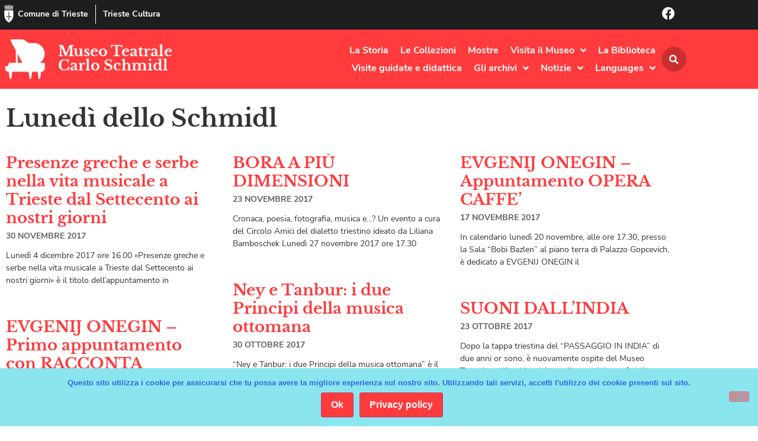

--- FILE ---
content_type: text/html; charset=UTF-8
request_url: https://www.museoschmidl.it/category/lunedi-dello-schmidl/page/16/
body_size: 18288
content:
<!doctype html>
<html lang="it-IT">
<head>
	<meta charset="UTF-8">
	<meta name="viewport" content="width=device-width, initial-scale=1">
	<link rel="profile" href="https://gmpg.org/xfn/11">
	<title>Lunedì dello Schmidl &#8211; Pagina 16 &#8211; Museo Teatrale Carlo Schmidl</title>
<meta name='robots' content='max-image-preview:large' />
<link rel="alternate" type="application/rss+xml" title="Museo Teatrale Carlo Schmidl &raquo; Feed" href="https://www.museoschmidl.it/feed/" />
<link rel="alternate" type="application/rss+xml" title="Museo Teatrale Carlo Schmidl &raquo; Lunedì dello Schmidl Feed della categoria" href="https://www.museoschmidl.it/category/notizie/lunedi-dello-schmidl/feed/" />
<style id='wp-img-auto-sizes-contain-inline-css'>
img:is([sizes=auto i],[sizes^="auto," i]){contain-intrinsic-size:3000px 1500px}
/*# sourceURL=wp-img-auto-sizes-contain-inline-css */
</style>
<style id='wp-emoji-styles-inline-css'>

	img.wp-smiley, img.emoji {
		display: inline !important;
		border: none !important;
		box-shadow: none !important;
		height: 1em !important;
		width: 1em !important;
		margin: 0 0.07em !important;
		vertical-align: -0.1em !important;
		background: none !important;
		padding: 0 !important;
	}
/*# sourceURL=wp-emoji-styles-inline-css */
</style>
<link rel='stylesheet' id='wp-block-library-css' href='https://www.museoschmidl.it/wp-includes/css/dist/block-library/style.min.css?ver=6.9' media='all' />
<style id='global-styles-inline-css'>
:root{--wp--preset--aspect-ratio--square: 1;--wp--preset--aspect-ratio--4-3: 4/3;--wp--preset--aspect-ratio--3-4: 3/4;--wp--preset--aspect-ratio--3-2: 3/2;--wp--preset--aspect-ratio--2-3: 2/3;--wp--preset--aspect-ratio--16-9: 16/9;--wp--preset--aspect-ratio--9-16: 9/16;--wp--preset--color--black: #000000;--wp--preset--color--cyan-bluish-gray: #abb8c3;--wp--preset--color--white: #ffffff;--wp--preset--color--pale-pink: #f78da7;--wp--preset--color--vivid-red: #cf2e2e;--wp--preset--color--luminous-vivid-orange: #ff6900;--wp--preset--color--luminous-vivid-amber: #fcb900;--wp--preset--color--light-green-cyan: #7bdcb5;--wp--preset--color--vivid-green-cyan: #00d084;--wp--preset--color--pale-cyan-blue: #8ed1fc;--wp--preset--color--vivid-cyan-blue: #0693e3;--wp--preset--color--vivid-purple: #9b51e0;--wp--preset--gradient--vivid-cyan-blue-to-vivid-purple: linear-gradient(135deg,rgb(6,147,227) 0%,rgb(155,81,224) 100%);--wp--preset--gradient--light-green-cyan-to-vivid-green-cyan: linear-gradient(135deg,rgb(122,220,180) 0%,rgb(0,208,130) 100%);--wp--preset--gradient--luminous-vivid-amber-to-luminous-vivid-orange: linear-gradient(135deg,rgb(252,185,0) 0%,rgb(255,105,0) 100%);--wp--preset--gradient--luminous-vivid-orange-to-vivid-red: linear-gradient(135deg,rgb(255,105,0) 0%,rgb(207,46,46) 100%);--wp--preset--gradient--very-light-gray-to-cyan-bluish-gray: linear-gradient(135deg,rgb(238,238,238) 0%,rgb(169,184,195) 100%);--wp--preset--gradient--cool-to-warm-spectrum: linear-gradient(135deg,rgb(74,234,220) 0%,rgb(151,120,209) 20%,rgb(207,42,186) 40%,rgb(238,44,130) 60%,rgb(251,105,98) 80%,rgb(254,248,76) 100%);--wp--preset--gradient--blush-light-purple: linear-gradient(135deg,rgb(255,206,236) 0%,rgb(152,150,240) 100%);--wp--preset--gradient--blush-bordeaux: linear-gradient(135deg,rgb(254,205,165) 0%,rgb(254,45,45) 50%,rgb(107,0,62) 100%);--wp--preset--gradient--luminous-dusk: linear-gradient(135deg,rgb(255,203,112) 0%,rgb(199,81,192) 50%,rgb(65,88,208) 100%);--wp--preset--gradient--pale-ocean: linear-gradient(135deg,rgb(255,245,203) 0%,rgb(182,227,212) 50%,rgb(51,167,181) 100%);--wp--preset--gradient--electric-grass: linear-gradient(135deg,rgb(202,248,128) 0%,rgb(113,206,126) 100%);--wp--preset--gradient--midnight: linear-gradient(135deg,rgb(2,3,129) 0%,rgb(40,116,252) 100%);--wp--preset--font-size--small: 13px;--wp--preset--font-size--medium: 20px;--wp--preset--font-size--large: 36px;--wp--preset--font-size--x-large: 42px;--wp--preset--spacing--20: 0.44rem;--wp--preset--spacing--30: 0.67rem;--wp--preset--spacing--40: 1rem;--wp--preset--spacing--50: 1.5rem;--wp--preset--spacing--60: 2.25rem;--wp--preset--spacing--70: 3.38rem;--wp--preset--spacing--80: 5.06rem;--wp--preset--shadow--natural: 6px 6px 9px rgba(0, 0, 0, 0.2);--wp--preset--shadow--deep: 12px 12px 50px rgba(0, 0, 0, 0.4);--wp--preset--shadow--sharp: 6px 6px 0px rgba(0, 0, 0, 0.2);--wp--preset--shadow--outlined: 6px 6px 0px -3px rgb(255, 255, 255), 6px 6px rgb(0, 0, 0);--wp--preset--shadow--crisp: 6px 6px 0px rgb(0, 0, 0);}:root { --wp--style--global--content-size: 800px;--wp--style--global--wide-size: 1200px; }:where(body) { margin: 0; }.wp-site-blocks > .alignleft { float: left; margin-right: 2em; }.wp-site-blocks > .alignright { float: right; margin-left: 2em; }.wp-site-blocks > .aligncenter { justify-content: center; margin-left: auto; margin-right: auto; }:where(.wp-site-blocks) > * { margin-block-start: 24px; margin-block-end: 0; }:where(.wp-site-blocks) > :first-child { margin-block-start: 0; }:where(.wp-site-blocks) > :last-child { margin-block-end: 0; }:root { --wp--style--block-gap: 24px; }:root :where(.is-layout-flow) > :first-child{margin-block-start: 0;}:root :where(.is-layout-flow) > :last-child{margin-block-end: 0;}:root :where(.is-layout-flow) > *{margin-block-start: 24px;margin-block-end: 0;}:root :where(.is-layout-constrained) > :first-child{margin-block-start: 0;}:root :where(.is-layout-constrained) > :last-child{margin-block-end: 0;}:root :where(.is-layout-constrained) > *{margin-block-start: 24px;margin-block-end: 0;}:root :where(.is-layout-flex){gap: 24px;}:root :where(.is-layout-grid){gap: 24px;}.is-layout-flow > .alignleft{float: left;margin-inline-start: 0;margin-inline-end: 2em;}.is-layout-flow > .alignright{float: right;margin-inline-start: 2em;margin-inline-end: 0;}.is-layout-flow > .aligncenter{margin-left: auto !important;margin-right: auto !important;}.is-layout-constrained > .alignleft{float: left;margin-inline-start: 0;margin-inline-end: 2em;}.is-layout-constrained > .alignright{float: right;margin-inline-start: 2em;margin-inline-end: 0;}.is-layout-constrained > .aligncenter{margin-left: auto !important;margin-right: auto !important;}.is-layout-constrained > :where(:not(.alignleft):not(.alignright):not(.alignfull)){max-width: var(--wp--style--global--content-size);margin-left: auto !important;margin-right: auto !important;}.is-layout-constrained > .alignwide{max-width: var(--wp--style--global--wide-size);}body .is-layout-flex{display: flex;}.is-layout-flex{flex-wrap: wrap;align-items: center;}.is-layout-flex > :is(*, div){margin: 0;}body .is-layout-grid{display: grid;}.is-layout-grid > :is(*, div){margin: 0;}body{padding-top: 0px;padding-right: 0px;padding-bottom: 0px;padding-left: 0px;}a:where(:not(.wp-element-button)){text-decoration: underline;}:root :where(.wp-element-button, .wp-block-button__link){background-color: #32373c;border-width: 0;color: #fff;font-family: inherit;font-size: inherit;font-style: inherit;font-weight: inherit;letter-spacing: inherit;line-height: inherit;padding-top: calc(0.667em + 2px);padding-right: calc(1.333em + 2px);padding-bottom: calc(0.667em + 2px);padding-left: calc(1.333em + 2px);text-decoration: none;text-transform: inherit;}.has-black-color{color: var(--wp--preset--color--black) !important;}.has-cyan-bluish-gray-color{color: var(--wp--preset--color--cyan-bluish-gray) !important;}.has-white-color{color: var(--wp--preset--color--white) !important;}.has-pale-pink-color{color: var(--wp--preset--color--pale-pink) !important;}.has-vivid-red-color{color: var(--wp--preset--color--vivid-red) !important;}.has-luminous-vivid-orange-color{color: var(--wp--preset--color--luminous-vivid-orange) !important;}.has-luminous-vivid-amber-color{color: var(--wp--preset--color--luminous-vivid-amber) !important;}.has-light-green-cyan-color{color: var(--wp--preset--color--light-green-cyan) !important;}.has-vivid-green-cyan-color{color: var(--wp--preset--color--vivid-green-cyan) !important;}.has-pale-cyan-blue-color{color: var(--wp--preset--color--pale-cyan-blue) !important;}.has-vivid-cyan-blue-color{color: var(--wp--preset--color--vivid-cyan-blue) !important;}.has-vivid-purple-color{color: var(--wp--preset--color--vivid-purple) !important;}.has-black-background-color{background-color: var(--wp--preset--color--black) !important;}.has-cyan-bluish-gray-background-color{background-color: var(--wp--preset--color--cyan-bluish-gray) !important;}.has-white-background-color{background-color: var(--wp--preset--color--white) !important;}.has-pale-pink-background-color{background-color: var(--wp--preset--color--pale-pink) !important;}.has-vivid-red-background-color{background-color: var(--wp--preset--color--vivid-red) !important;}.has-luminous-vivid-orange-background-color{background-color: var(--wp--preset--color--luminous-vivid-orange) !important;}.has-luminous-vivid-amber-background-color{background-color: var(--wp--preset--color--luminous-vivid-amber) !important;}.has-light-green-cyan-background-color{background-color: var(--wp--preset--color--light-green-cyan) !important;}.has-vivid-green-cyan-background-color{background-color: var(--wp--preset--color--vivid-green-cyan) !important;}.has-pale-cyan-blue-background-color{background-color: var(--wp--preset--color--pale-cyan-blue) !important;}.has-vivid-cyan-blue-background-color{background-color: var(--wp--preset--color--vivid-cyan-blue) !important;}.has-vivid-purple-background-color{background-color: var(--wp--preset--color--vivid-purple) !important;}.has-black-border-color{border-color: var(--wp--preset--color--black) !important;}.has-cyan-bluish-gray-border-color{border-color: var(--wp--preset--color--cyan-bluish-gray) !important;}.has-white-border-color{border-color: var(--wp--preset--color--white) !important;}.has-pale-pink-border-color{border-color: var(--wp--preset--color--pale-pink) !important;}.has-vivid-red-border-color{border-color: var(--wp--preset--color--vivid-red) !important;}.has-luminous-vivid-orange-border-color{border-color: var(--wp--preset--color--luminous-vivid-orange) !important;}.has-luminous-vivid-amber-border-color{border-color: var(--wp--preset--color--luminous-vivid-amber) !important;}.has-light-green-cyan-border-color{border-color: var(--wp--preset--color--light-green-cyan) !important;}.has-vivid-green-cyan-border-color{border-color: var(--wp--preset--color--vivid-green-cyan) !important;}.has-pale-cyan-blue-border-color{border-color: var(--wp--preset--color--pale-cyan-blue) !important;}.has-vivid-cyan-blue-border-color{border-color: var(--wp--preset--color--vivid-cyan-blue) !important;}.has-vivid-purple-border-color{border-color: var(--wp--preset--color--vivid-purple) !important;}.has-vivid-cyan-blue-to-vivid-purple-gradient-background{background: var(--wp--preset--gradient--vivid-cyan-blue-to-vivid-purple) !important;}.has-light-green-cyan-to-vivid-green-cyan-gradient-background{background: var(--wp--preset--gradient--light-green-cyan-to-vivid-green-cyan) !important;}.has-luminous-vivid-amber-to-luminous-vivid-orange-gradient-background{background: var(--wp--preset--gradient--luminous-vivid-amber-to-luminous-vivid-orange) !important;}.has-luminous-vivid-orange-to-vivid-red-gradient-background{background: var(--wp--preset--gradient--luminous-vivid-orange-to-vivid-red) !important;}.has-very-light-gray-to-cyan-bluish-gray-gradient-background{background: var(--wp--preset--gradient--very-light-gray-to-cyan-bluish-gray) !important;}.has-cool-to-warm-spectrum-gradient-background{background: var(--wp--preset--gradient--cool-to-warm-spectrum) !important;}.has-blush-light-purple-gradient-background{background: var(--wp--preset--gradient--blush-light-purple) !important;}.has-blush-bordeaux-gradient-background{background: var(--wp--preset--gradient--blush-bordeaux) !important;}.has-luminous-dusk-gradient-background{background: var(--wp--preset--gradient--luminous-dusk) !important;}.has-pale-ocean-gradient-background{background: var(--wp--preset--gradient--pale-ocean) !important;}.has-electric-grass-gradient-background{background: var(--wp--preset--gradient--electric-grass) !important;}.has-midnight-gradient-background{background: var(--wp--preset--gradient--midnight) !important;}.has-small-font-size{font-size: var(--wp--preset--font-size--small) !important;}.has-medium-font-size{font-size: var(--wp--preset--font-size--medium) !important;}.has-large-font-size{font-size: var(--wp--preset--font-size--large) !important;}.has-x-large-font-size{font-size: var(--wp--preset--font-size--x-large) !important;}
:root :where(.wp-block-pullquote){font-size: 1.5em;line-height: 1.6;}
/*# sourceURL=global-styles-inline-css */
</style>
<link rel='stylesheet' id='cookie-notice-front-css' href='https://www.museoschmidl.it/wp-content/plugins/cookie-notice/css/front.min.css?ver=2.5.11' media='all' />
<link rel='stylesheet' id='hello-elementor-css' href='https://www.museoschmidl.it/wp-content/themes/hello-elementor/assets/css/reset.css?ver=3.4.5' media='all' />
<link rel='stylesheet' id='hello-elementor-theme-style-css' href='https://www.museoschmidl.it/wp-content/themes/hello-elementor/assets/css/theme.css?ver=3.4.5' media='all' />
<link rel='stylesheet' id='hello-elementor-header-footer-css' href='https://www.museoschmidl.it/wp-content/themes/hello-elementor/assets/css/header-footer.css?ver=3.4.5' media='all' />
<link rel='stylesheet' id='elementor-frontend-css' href='https://www.museoschmidl.it/wp-content/plugins/elementor/assets/css/frontend.min.css?ver=3.34.1' media='all' />
<link rel='stylesheet' id='widget-icon-box-css' href='https://www.museoschmidl.it/wp-content/plugins/elementor/assets/css/widget-icon-box.min.css?ver=3.34.1' media='all' />
<link rel='stylesheet' id='widget-image-css' href='https://www.museoschmidl.it/wp-content/plugins/elementor/assets/css/widget-image.min.css?ver=3.34.1' media='all' />
<link rel='stylesheet' id='widget-heading-css' href='https://www.museoschmidl.it/wp-content/plugins/elementor/assets/css/widget-heading.min.css?ver=3.34.1' media='all' />
<link rel='stylesheet' id='e-animation-grow-css' href='https://www.museoschmidl.it/wp-content/plugins/elementor/assets/lib/animations/styles/e-animation-grow.min.css?ver=3.34.1' media='all' />
<link rel='stylesheet' id='widget-nav-menu-css' href='https://www.museoschmidl.it/wp-content/plugins/elementor-pro/assets/css/widget-nav-menu.min.css?ver=3.34.0' media='all' />
<link rel='stylesheet' id='widget-search-form-css' href='https://www.museoschmidl.it/wp-content/plugins/elementor-pro/assets/css/widget-search-form.min.css?ver=3.34.0' media='all' />
<link rel='stylesheet' id='elementor-icons-shared-0-css' href='https://www.museoschmidl.it/wp-content/plugins/elementor/assets/lib/font-awesome/css/fontawesome.min.css?ver=5.15.3' media='all' />
<link rel='stylesheet' id='elementor-icons-fa-solid-css' href='https://www.museoschmidl.it/wp-content/plugins/elementor/assets/lib/font-awesome/css/solid.min.css?ver=5.15.3' media='all' />
<link rel='stylesheet' id='e-sticky-css' href='https://www.museoschmidl.it/wp-content/plugins/elementor-pro/assets/css/modules/sticky.min.css?ver=3.34.0' media='all' />
<link rel='stylesheet' id='e-motion-fx-css' href='https://www.museoschmidl.it/wp-content/plugins/elementor-pro/assets/css/modules/motion-fx.min.css?ver=3.34.0' media='all' />
<link rel='stylesheet' id='e-animation-fadeIn-css' href='https://www.museoschmidl.it/wp-content/plugins/elementor/assets/lib/animations/styles/fadeIn.min.css?ver=3.34.1' media='all' />
<link rel='stylesheet' id='widget-posts-css' href='https://www.museoschmidl.it/wp-content/plugins/elementor-pro/assets/css/widget-posts.min.css?ver=3.34.0' media='all' />
<link rel='stylesheet' id='e-animation-fadeInDown-css' href='https://www.museoschmidl.it/wp-content/plugins/elementor/assets/lib/animations/styles/fadeInDown.min.css?ver=3.34.1' media='all' />
<link rel='stylesheet' id='e-animation-slideInDown-css' href='https://www.museoschmidl.it/wp-content/plugins/elementor/assets/lib/animations/styles/slideInDown.min.css?ver=3.34.1' media='all' />
<link rel='stylesheet' id='e-popup-css' href='https://www.museoschmidl.it/wp-content/plugins/elementor-pro/assets/css/conditionals/popup.min.css?ver=3.34.0' media='all' />
<link rel='stylesheet' id='elementor-icons-css' href='https://www.museoschmidl.it/wp-content/plugins/elementor/assets/lib/eicons/css/elementor-icons.min.css?ver=5.45.0' media='all' />
<link rel='stylesheet' id='elementor-post-3986-css' href='https://www.museoschmidl.it/wp-content/uploads/elementor/css/post-3986.css?ver=1767840973' media='all' />
<link rel='stylesheet' id='elementor-post-4100-css' href='https://www.museoschmidl.it/wp-content/uploads/elementor/css/post-4100.css?ver=1767840973' media='all' />
<link rel='stylesheet' id='elementor-post-4024-css' href='https://www.museoschmidl.it/wp-content/uploads/elementor/css/post-4024.css?ver=1768488222' media='all' />
<link rel='stylesheet' id='elementor-post-4094-css' href='https://www.museoschmidl.it/wp-content/uploads/elementor/css/post-4094.css?ver=1767840973' media='all' />
<link rel='stylesheet' id='elementor-post-4027-css' href='https://www.museoschmidl.it/wp-content/uploads/elementor/css/post-4027.css?ver=1767840973' media='all' />
<link rel='stylesheet' id='hello-elementor-child-style-css' href='https://www.museoschmidl.it/wp-content/themes/hello-theme-child/style.css?ver=1.0.0' media='all' />
<link rel='stylesheet' id='elementor-icons-fa-brands-css' href='https://www.museoschmidl.it/wp-content/plugins/elementor/assets/lib/font-awesome/css/brands.min.css?ver=5.15.3' media='all' />
<script src="https://www.museoschmidl.it/wp-includes/js/jquery/jquery.min.js?ver=3.7.1" id="jquery-core-js"></script>
<script src="https://www.museoschmidl.it/wp-includes/js/jquery/jquery-migrate.min.js?ver=3.4.1" id="jquery-migrate-js"></script>
<link rel="https://api.w.org/" href="https://www.museoschmidl.it/wp-json/" /><link rel="alternate" title="JSON" type="application/json" href="https://www.museoschmidl.it/wp-json/wp/v2/categories/2" /><link rel="EditURI" type="application/rsd+xml" title="RSD" href="https://www.museoschmidl.it/xmlrpc.php?rsd" />
<meta name="generator" content="Elementor 3.34.1; features: additional_custom_breakpoints; settings: css_print_method-external, google_font-disabled, font_display-auto">
			<style>
				.e-con.e-parent:nth-of-type(n+4):not(.e-lazyloaded):not(.e-no-lazyload),
				.e-con.e-parent:nth-of-type(n+4):not(.e-lazyloaded):not(.e-no-lazyload) * {
					background-image: none !important;
				}
				@media screen and (max-height: 1024px) {
					.e-con.e-parent:nth-of-type(n+3):not(.e-lazyloaded):not(.e-no-lazyload),
					.e-con.e-parent:nth-of-type(n+3):not(.e-lazyloaded):not(.e-no-lazyload) * {
						background-image: none !important;
					}
				}
				@media screen and (max-height: 640px) {
					.e-con.e-parent:nth-of-type(n+2):not(.e-lazyloaded):not(.e-no-lazyload),
					.e-con.e-parent:nth-of-type(n+2):not(.e-lazyloaded):not(.e-no-lazyload) * {
						background-image: none !important;
					}
				}
			</style>
			<link rel="icon" href="https://www.museoschmidl.it/wp-content/uploads/cropped-icn-schmidl-32x32.png" sizes="32x32" />
<link rel="icon" href="https://www.museoschmidl.it/wp-content/uploads/cropped-icn-schmidl-192x192.png" sizes="192x192" />
<link rel="apple-touch-icon" href="https://www.museoschmidl.it/wp-content/uploads/cropped-icn-schmidl-180x180.png" />
<meta name="msapplication-TileImage" content="https://www.museoschmidl.it/wp-content/uploads/cropped-icn-schmidl-270x270.png" />
</head>
<body data-rsssl=1 class="archive paged category category-lunedi-dello-schmidl category-2 wp-custom-logo wp-embed-responsive paged-16 category-paged-16 wp-theme-hello-elementor wp-child-theme-hello-theme-child cookies-not-set hello-elementor-default elementor-page-4094 elementor-default elementor-template-full-width elementor-kit-3986">


<a class="skip-link screen-reader-text" href="#content">Vai al contenuto</a>

		<header data-elementor-type="header" data-elementor-id="4100" class="elementor elementor-4100 elementor-location-header" data-elementor-post-type="elementor_library">
					<section class="elementor-section elementor-top-section elementor-element elementor-element-654a6491 elementor-section-boxed elementor-section-height-default elementor-section-height-default" data-id="654a6491" data-element_type="section" data-settings="{&quot;background_background&quot;:&quot;classic&quot;}">
						<div class="elementor-container elementor-column-gap-no">
					<div class="elementor-column elementor-col-50 elementor-top-column elementor-element elementor-element-54591b5" data-id="54591b5" data-element_type="column">
			<div class="elementor-widget-wrap elementor-element-populated">
						<div class="elementor-element elementor-element-26463b00 elementor-position-inline-start elementor-mobile-position-inline-start elementor-widget__width-auto elementor-widget-mobile__width-auto elementor-view-default elementor-widget elementor-widget-icon-box" data-id="26463b00" data-element_type="widget" id="go2top" data-widget_type="icon-box.default">
				<div class="elementor-widget-container">
							<div class="elementor-icon-box-wrapper">

						<div class="elementor-icon-box-icon">
				<a href="https://www.comune.trieste.it/" target="_blank" class="elementor-icon" tabindex="-1" aria-label="Comune di Trieste">
				<svg xmlns="http://www.w3.org/2000/svg" xmlns:xlink="http://www.w3.org/1999/xlink" id="Livello_1" x="0px" y="0px" viewBox="0 0 500 500" style="enable-background:new 0 0 500 500;" xml:space="preserve"><style type="text/css">	.st0{fill:#FFFFFF;}</style><g>	<path class="st0" d="M376.9,157.8c0,4.6,0,9.1,0,13.5c0,40.9-0.2,81.8,0,122.7c0.5,77.2-33.1,137.4-92.1,184.8  c-8.9,7.2-18.4,13.8-28.3,19.4c-3.6,2.1-10.6,2.3-14,0.2c-76.5-48.7-121.3-115.6-119.9-209.1c0.6-39,0.1-78,0.1-117  c0-4.5,0-9.1,0-14.6C207.6,157.8,291.4,157.8,376.9,157.8z M251.5,181.9c-1.4-0.1-2.7-0.1-4.1-0.2c-1,4.5-2.7,9-3,13.5  c-2.2,31.6-4.4,63.3-6,94.9c-0.3,7,2.2,14,3.1,21.1c1.2,9.8,2,19.6,3.2,32.3c-23.7-22.6-39.9-26.4-59-15.9  c-14.8,8.1-23.3,22.8-20.5,36c3.7-4.2,6.8-8.4,10.6-11.9c3.9-3.6,8.2-6.9,12.9-9.4c13.6-7.2,27.8-4.9,40.2,6.1  c14.5,12.7,16.4,19.3,11.3,35.5c-0.9,2.7-0.3,6,0.1,8.9c0.7,5.6,2.4,11.1,2.5,16.6c0.2,13.4-0.6,26.8,0,40.1  c0.1,2.5,4.7,4.8,7.2,7.2c2.1-2.4,6.3-5.2,5.9-7.2c-4-25,5.8-50.1-0.7-75.1c-0.9-3.3,0.7-7.7,2.2-11c12.5-27.2,44.1-33,65.6-12  c3.9,3.8,7.5,8,11.2,12c0.7-17.8-8.1-29.5-22.5-36.6c-21.8-10.7-39.9-3.2-56.5,14.2c-0.1-10.7,1.2-20.9,2.6-31  c0.8-6,2.9-11.9,2.6-17.8c-1.7-32.8-3.9-65.6-6.2-98.4C254.2,189.7,252.5,185.9,251.5,181.9z"></path>	<path class="st0" d="M129.7,75c80,0,160,0,240,0c0.6,0.9,1.2,1.7,1.8,2.6c-2.9,1.7-5.7,4.6-8.6,4.8c-11.8,0.6-23.7,0.3-35.5,0.3  c-62.2,0-124.4,0.1-186.6,0c-4.2,0-8.4-1.9-12.6-2.9C128.7,78.1,129.2,76.5,129.7,75z"></path>	<path class="st0" d="M249.4,129.9c33.3,0,66.5,0,99.8,0c2.3,0,4.7-0.5,6.8,0.2c2.2,0.7,4,2.4,6,3.7c-1.8,1.4-3.5,3.2-5.5,4.1  c-1.6,0.7-3.8,0.2-5.7,0.2c-67.7,0-135.4,0.1-203,0.1c-1.5,0-3.2,0.4-4.6-0.1c-2.1-0.8-4-2.3-6-3.4c1.8-1.4,3.5-3.7,5.5-4  c4.1-0.7,8.4-0.3,12.6-0.3c31.4,0,62.7,0,94.1,0C249.4,130.1,249.4,130,249.4,129.9z"></path>	<path class="st0" d="M238.1,28.9c8.1,0,15.6,0,23.8,0c0,13.4,0,26.6,0,40.4c-8,0-15.5,0-23.8,0C238.1,55.7,238.1,42.6,238.1,28.9z"></path>	<path class="st0" d="M202.2,69.5c-7.9,0-15,0-22.9,0c0-11,0-21.6,0-33c7.3,0,14.7,0,22.9,0C202.2,47.1,202.2,57.5,202.2,69.5z"></path>	<path class="st0" d="M298,35.5c5.2,0,9.3,0,13.4,0c2.6,0,5.2,0.3,8.5,0.4c0,11.1,0,21.6,0,33c-7.1,0-14.1,0-21.9,0  C298,58.2,298,47.7,298,35.5z"></path>	<path class="st0" d="M220.5,103.1c0-5.1,0-9.9,0-15.7c19.3,0,38.4,0,58.3,0c0,5.3,0,10.4,0,15.9c-7.3,1.4-12.6,2.3-17-6.2  c-5.1-9.8-18.9-9.8-24.4,0.1C233,105.1,227.9,105.2,220.5,103.1z"></path>	<path class="st0" d="M184.3,15.5c4.8-8.4,6.8-8.4,13.4,0.2c3.1-1.9,6.1-3.9,9.2-5.8c0.5,4.5,2.5,9.7,1.1,13.5  c-4.7,12.6-16.2,7.4-24.8,7c-3.8-0.2-8.2-6.3-10.6-10.7c-1.2-2.2,1.5-6.5,2.4-9.9C177.8,11.5,180.6,13.2,184.3,15.5z"></path>	<path class="st0" d="M231.4,0c5.2,4.1,8,6.3,11.1,8.8c4-8.1,9.1-10,13.9-0.7c3.3-1.8,6.4-3.5,9.5-5.2c1,3.1,3.5,6.7,2.6,9.1  c-1.6,4.2-4.7,9.9-8.1,10.7c-6.8,1.7-14.8,1.9-21.6,0.1C229,20.3,231,11.5,231.4,0z"></path>	<path class="st0" d="M302.5,16.1c4.7-12.1,9.5-6.5,13.3-0.5c3.2-2.2,5.9-4,8.6-5.9c0.9,1.5,2.9,3.2,2.6,4.3  c-1.3,5.3-2.3,14.2-5.1,14.9c-8.1,2.1-17.9,2.9-25.4,0c-4.1-1.5-4.9-11.6-7.2-17.8c1.3-0.8,2.7-1.6,4-2.4  C296,11,298.9,13.2,302.5,16.1z"></path>	<path class="st0" d="M267.7,45.7c8.2,0,15.7,0,24,0c0,7.7,0,14.8,0,23c-7.5,0-15.2,0-24,0C267.7,61.8,267.7,54.4,267.7,45.7z"></path>	<path class="st0" d="M239.3,126c0-7.3-1.2-14.4,0.4-20.8c1.1-4,6.5-9.6,9.9-9.5c3.6,0.1,9.1,5.4,10.2,9.4  c1.7,6.3,0.5,13.5,0.5,20.9C253.3,126,247.3,126,239.3,126z"></path>	<path class="st0" d="M146.4,26.5c2.6-3.1,4.5-5.1,8.7-10c0.7,7.1,2,11.3,1.2,15.1c-1.7,8.6-13.4,13.2-24.7,9  c-10-3.7-9.2-12.1-6.5-22.2c3.3,3.1,5.5,5.1,8,7.5C137.6,18.8,142.5,15.3,146.4,26.5z"></path>	<path class="st0" d="M284.5,106.9c0-9.1,0-14,0-19.7c14.6,0,28.8,0,43.8,0c0,5.7,0,10.7,0,16c-7.8-3.1-15.1-8.4-22.2-8.1  C299.5,95.5,293.3,101.9,284.5,106.9z"></path>	<path class="st0" d="M208.3,69.2c0-8.4,0-15.4,0-22.4c23.5-5.3,27-2,22.8,22.4C224,69.2,216.7,69.2,208.3,69.2z"></path>	<path class="st0" d="M366.2,26.3c3-3.1,5.1-5.3,7.1-7.5c1.4,0.5,2.7,1,4.1,1.5c-1.6,5.9-1.6,15.4-5.1,16.9  c-6.9,3-16.6,3.8-23.5,1.2c-4-1.5-5-11.3-7.3-17.4c1.5-0.8,2.9-1.6,4.4-2.4c2.4,2.2,4.8,4.3,7.5,6.8  C357.4,17.7,361.7,16.5,366.2,26.3z"></path>	<path class="st0" d="M172,104.4c0-6.4,0-11.5,0-17.3c14.2,0,27.8,0,42.3,0c0,5.5,0,10.5,0,17.2c-3.8-0.9-7.8-0.7-10.3-2.6  c-13.5-10.4-15.3-10.5-27.4,0.8C175.9,103.3,174.6,103.4,172,104.4z"></path>	<path class="st0" d="M322.6,126.2c-10.6,0-16.6,0-26.1,0c2.4-9.3,4.1-17.6,7.2-25.4c0.5-1.3,9.4-1.7,9.9-0.4  C317.1,108,319.3,116.2,322.6,126.2z"></path>	<path class="st0" d="M233.9,126.1c-9.2,0-17.7,0-27.1,0c0-5.4,0-10.5,0-16.6c8.5,0,17.4,0,27.1,0  C233.9,114.8,233.9,120.2,233.9,126.1z"></path>	<path class="st0" d="M334.5,104.1c0-6.4,0-11.5,0-17.1c10.1,0,19.4,0,28.6,0c1.5,16.7,1.3,17-13.7,17.1  C344.6,104.1,339.8,104.1,334.5,104.1z"></path>	<path class="st0" d="M203.6,126.1c-9.7,0-15.6,0-24.9,0c1.8-8.6,2.8-16.8,5.5-24.4c0.6-1.6,10.3-2.3,10.8-1.2  C198.5,108.2,200.6,116.5,203.6,126.1z"></path>	<path class="st0" d="M349.7,45.8c6.5,0,12.4,0,19.6,0c-0.8,8-1.5,15.4-2.3,23.4c-6.1,0-11.3,0-17.3,0  C349.7,61.4,349.7,54,349.7,45.8z"></path>	<path class="st0" d="M266.2,109.2c9.2,0,17.8,0,27,0c0,5.7,0,10.9,0,16.7c-9.1,0-17.6,0-27,0C266.2,120.6,266.2,115.5,266.2,109.2z  "></path>	<path class="st0" d="M137.3,103.6c-0.8-5.3-1.6-10.1-2.5-15.9c10.6,0,20.2,0,30.7,0c0,5,0,10,0,15.9  C156.5,103.6,147.6,103.6,137.3,103.6z"></path>	<path class="st0" d="M149.7,46.7c0,8,0,15,0,22.7c-5.7,0-10.8,0-16.6,0c-1-7.4-2-14.4-3.2-22.7C136.7,46.7,142.7,46.7,149.7,46.7z"></path>	<path class="st0" d="M174.3,126.2c-6.1,0-11.6,0-17.9,0c0-5.5,0-10.9,0-16.9c6,0,11.5,0,17.9,0  C174.3,114.8,174.3,120.2,174.3,126.2z"></path>	<path class="st0" d="M343.1,49.6c3.4,20.6,2.6,21.6-17,19.3c-0.2-3.1-0.5-6.3-0.6-9.6c-0.1-3,0-5.9,0-9.8  C331.5,49.6,336.9,49.6,343.1,49.6z"></path>	<path class="st0" d="M173.2,49.5c0,6.6,0,12.5,0,19.5c-5.6,0-11,0-17.3,0c0-6.3,0-12.6,0-19.5C161.4,49.5,166.6,49.5,173.2,49.5z"></path>	<path class="st0" d="M343.6,125.9c-6.9,0-12.4,0-18.6,0c0-5.7,0-10.8,0-16.6c6.2,0,12,0,18.6,0C343.6,114.9,343.6,120,343.6,125.9z  "></path>	<path class="st0" d="M349.5,126.2c0-6.2,0-11.3,0-17c4.1,0,7.6,0,12.1,0C359.7,116.7,364.8,127.3,349.5,126.2z"></path>	<path class="st0" d="M150.2,108.7c0,6.4,0,11.3,0,17.2c-3.1,0.2-6.2,0.5-10,0.7c-0.9-5.9-1.7-11-2.6-17.2  C141.8,109.1,145.4,108.9,150.2,108.7z"></path></g></svg>				</a>
			</div>
			
						<div class="elementor-icon-box-content">

									<h6 class="elementor-icon-box-title">
						<a href="https://www.comune.trieste.it/" target="_blank" >
							Comune di Trieste						</a>
					</h6>
				
				
			</div>
			
		</div>
						</div>
				</div>
				<div class="elementor-element elementor-element-3db5c8f5 elementor-widget__width-auto elementor-widget-mobile__width-auto elementor-widget elementor-widget-icon-box" data-id="3db5c8f5" data-element_type="widget" data-widget_type="icon-box.default">
				<div class="elementor-widget-container">
							<div class="elementor-icon-box-wrapper">

			
						<div class="elementor-icon-box-content">

									<h6 class="elementor-icon-box-title">
						<a href="https://www.triestecultura.it/" target="_blank" >
							Trieste Cultura						</a>
					</h6>
				
				
			</div>
			
		</div>
						</div>
				</div>
					</div>
		</div>
				<div class="elementor-column elementor-col-50 elementor-top-column elementor-element elementor-element-37803616" data-id="37803616" data-element_type="column">
			<div class="elementor-widget-wrap elementor-element-populated">
						<div class="elementor-element elementor-element-68c04325 elementor-position-inline-end elementor-mobile-position-inline-start elementor-widget__width-auto elementor-widget-mobile__width-auto elementor-view-default elementor-widget elementor-widget-icon-box" data-id="68c04325" data-element_type="widget" data-widget_type="icon-box.default">
				<div class="elementor-widget-container">
							<div class="elementor-icon-box-wrapper">

						<div class="elementor-icon-box-icon">
				<a href="https://www.facebook.com/museicivicitrieste/" target="_blank" class="elementor-icon" tabindex="-1">
				<i aria-hidden="true" class="fab fa-facebook"></i>				</a>
			</div>
			
			
		</div>
						</div>
				</div>
					</div>
		</div>
					</div>
		</section>
				<section class="elementor-section elementor-top-section elementor-element elementor-element-431eaa0a elementor-section-boxed elementor-section-height-default elementor-section-height-default" data-id="431eaa0a" data-element_type="section" data-settings="{&quot;background_background&quot;:&quot;classic&quot;,&quot;motion_fx_motion_fx_scrolling&quot;:&quot;yes&quot;,&quot;motion_fx_opacity_effect&quot;:&quot;yes&quot;,&quot;motion_fx_opacity_range&quot;:{&quot;unit&quot;:&quot;%&quot;,&quot;size&quot;:&quot;&quot;,&quot;sizes&quot;:{&quot;start&quot;:31,&quot;end&quot;:72}},&quot;sticky&quot;:&quot;top&quot;,&quot;motion_fx_opacity_direction&quot;:&quot;out-in&quot;,&quot;motion_fx_opacity_level&quot;:{&quot;unit&quot;:&quot;px&quot;,&quot;size&quot;:10,&quot;sizes&quot;:[]},&quot;motion_fx_devices&quot;:[&quot;desktop&quot;,&quot;tablet&quot;,&quot;mobile&quot;],&quot;sticky_on&quot;:[&quot;desktop&quot;,&quot;tablet&quot;,&quot;mobile&quot;],&quot;sticky_offset&quot;:0,&quot;sticky_effects_offset&quot;:0,&quot;sticky_anchor_link_offset&quot;:0}">
							<div class="elementor-background-overlay"></div>
							<div class="elementor-container elementor-column-gap-no">
					<div class="elementor-column elementor-col-25 elementor-top-column elementor-element elementor-element-4976e294" data-id="4976e294" data-element_type="column">
			<div class="elementor-widget-wrap elementor-element-populated">
						<div class="elementor-element elementor-element-71664e47 elementor-widget elementor-widget-theme-site-logo elementor-widget-image" data-id="71664e47" data-element_type="widget" data-widget_type="theme-site-logo.default">
				<div class="elementor-widget-container">
											<a href="https://www.museoschmidl.it">
			<img width="150" height="150" src="https://www.museoschmidl.it/wp-content/uploads/logo-schmidl.svg" class="attachment-full size-full wp-image-4201" alt="" />				</a>
											</div>
				</div>
					</div>
		</div>
				<div class="elementor-column elementor-col-25 elementor-top-column elementor-element elementor-element-6c6297f7" data-id="6c6297f7" data-element_type="column">
			<div class="elementor-widget-wrap elementor-element-populated">
						<div class="elementor-element elementor-element-7ce3ff4 elementor-hidden-mobile elementor-widget elementor-widget-theme-site-title elementor-widget-heading" data-id="7ce3ff4" data-element_type="widget" data-widget_type="theme-site-title.default">
				<div class="elementor-widget-container">
					<h4 class="elementor-heading-title elementor-size-default"><a href="https://www.museoschmidl.it">Museo Teatrale Carlo Schmidl</a></h4>				</div>
				</div>
				<div class="elementor-element elementor-element-40db740f elementor-hidden-desktop elementor-hidden-tablet elementor-widget elementor-widget-theme-site-title elementor-widget-heading" data-id="40db740f" data-element_type="widget" data-widget_type="theme-site-title.default">
				<div class="elementor-widget-container">
					<h5 class="elementor-heading-title elementor-size-default"><a href="https://www.museoschmidl.it">Museo Teatrale Carlo Schmidl</a></h5>				</div>
				</div>
					</div>
		</div>
				<div class="elementor-column elementor-col-25 elementor-top-column elementor-element elementor-element-2e5c104d elementor-hidden-mobile" data-id="2e5c104d" data-element_type="column">
			<div class="elementor-widget-wrap elementor-element-populated">
						<div class="elementor-element elementor-element-4453b42c elementor-nav-menu__align-end elementor-nav-menu--dropdown-none elementor-widget__width-initial elementor-widget elementor-widget-nav-menu" data-id="4453b42c" data-element_type="widget" data-settings="{&quot;submenu_icon&quot;:{&quot;value&quot;:&quot;&lt;i class=\&quot;fas fa-angle-down\&quot; aria-hidden=\&quot;true\&quot;&gt;&lt;\/i&gt;&quot;,&quot;library&quot;:&quot;fa-solid&quot;},&quot;toggle_icon_hover_animation&quot;:&quot;grow&quot;,&quot;layout&quot;:&quot;horizontal&quot;}" data-widget_type="nav-menu.default">
				<div class="elementor-widget-container">
								<nav aria-label="Menu" class="elementor-nav-menu--main elementor-nav-menu__container elementor-nav-menu--layout-horizontal e--pointer-none">
				<ul id="menu-1-4453b42c" class="elementor-nav-menu"><li class="menu-item menu-item-type-post_type menu-item-object-page menu-item-2747"><a href="https://www.museoschmidl.it/la-storia/" class="elementor-item">La Storia</a></li>
<li class="menu-item menu-item-type-post_type menu-item-object-page menu-item-2748"><a href="https://www.museoschmidl.it/collezioni/" class="elementor-item">Le Collezioni</a></li>
<li class="menu-item menu-item-type-taxonomy menu-item-object-category menu-item-3272"><a href="https://www.museoschmidl.it/category/mostre/" class="elementor-item">Mostre</a></li>
<li class="menu-item menu-item-type-post_type menu-item-object-page menu-item-has-children menu-item-2979"><a href="https://www.museoschmidl.it/visita-il-museo/" class="elementor-item">Visita il Museo</a>
<ul class="sub-menu elementor-nav-menu--dropdown">
	<li class="menu-item menu-item-type-post_type menu-item-object-page menu-item-2982"><a href="https://www.museoschmidl.it/visita-il-museo/piano-terra/" class="elementor-sub-item">Piano Terra</a></li>
	<li class="menu-item menu-item-type-post_type menu-item-object-page menu-item-has-children menu-item-2980"><a href="https://www.museoschmidl.it/visita-il-museo/primo-piano/" class="elementor-sub-item">Primo Piano</a>
	<ul class="sub-menu elementor-nav-menu--dropdown">
		<li class="menu-item menu-item-type-post_type menu-item-object-page menu-item-2981"><a href="https://www.museoschmidl.it/visita-il-museo/primo-piano/2-carlo-schmidl-e-la-nascita-del-museo/" class="elementor-sub-item">2. Carlo Schmidl e la nascita del Museo</a></li>
		<li class="menu-item menu-item-type-post_type menu-item-object-page menu-item-2990"><a href="https://www.museoschmidl.it/visita-il-museo/primo-piano/3-i-teatri-di-trieste/" class="elementor-sub-item">3. I teatri di Trieste</a></li>
		<li class="menu-item menu-item-type-post_type menu-item-object-page menu-item-2989"><a href="https://www.museoschmidl.it/visita-il-museo/primo-piano/4-il-concorso-per-il-monumento-a-giuseppe-verdi/" class="elementor-sub-item">4. Il concorso per il monumento a Giuseppe Verdi</a></li>
		<li class="menu-item menu-item-type-post_type menu-item-object-page menu-item-2995"><a href="https://www.museoschmidl.it/visita-il-museo/primo-piano/5-la-prima-sala-le-antichita-del-museo-e-il-medagliere/" class="elementor-sub-item">5. La prima sala</a></li>
		<li class="menu-item menu-item-type-post_type menu-item-object-page menu-item-3008"><a href="https://www.museoschmidl.it/visita-il-museo/primo-piano/6-la-seconda-sala-vita-musicale-a-trieste-tra-otto-e-novecento/" class="elementor-sub-item">6. La seconda sala</a></li>
		<li class="menu-item menu-item-type-post_type menu-item-object-page menu-item-3007"><a href="https://www.museoschmidl.it/visita-il-museo/primo-piano/7-la-terza-sala-teatro-lirico-e-teatro-di-prosa-tra-otto-e-novecento/" class="elementor-sub-item">7. La terza sala</a></li>
		<li class="menu-item menu-item-type-post_type menu-item-object-page menu-item-3041"><a href="https://www.museoschmidl.it/visita-il-museo/primo-piano/8-la-quarta-sala-grandi-artisti-tra-otto-e-novecento/" class="elementor-sub-item">8. La quarta sala</a></li>
		<li class="menu-item menu-item-type-post_type menu-item-object-page menu-item-3040"><a href="https://www.museoschmidl.it/visita-il-museo/primo-piano/9-la-quinta-sala-gli-strumenti-dellorchestra/" class="elementor-sub-item">9. La quinta sala</a></li>
		<li class="menu-item menu-item-type-post_type menu-item-object-page menu-item-3039"><a href="https://www.museoschmidl.it/visita-il-museo/primo-piano/10-la-sesta-sala-strumenti-musicali-etnici-europei/" class="elementor-sub-item">10. La sesta sala</a></li>
		<li class="menu-item menu-item-type-post_type menu-item-object-page menu-item-3082"><a href="https://www.museoschmidl.it/visita-il-museo/primo-piano/11-la-settima-sala-strumenti-musicali-extraeuropei/" class="elementor-sub-item">11. La settima sala</a></li>
		<li class="menu-item menu-item-type-post_type menu-item-object-page menu-item-3081"><a href="https://www.museoschmidl.it/visita-il-museo/primo-piano/12-la-collezione-roberto-starec-strumenti-musicali-dal-mediterraneo/" class="elementor-sub-item">12. La collezione Roberto Starec</a></li>
		<li class="menu-item menu-item-type-post_type menu-item-object-page menu-item-3086"><a href="https://www.museoschmidl.it/visita-il-museo/primo-piano/13-il-laboratorio-del-liutaio-francesco-zapelli/" class="elementor-sub-item">13. Il laboratorio del liutaio Francesco Zapelli</a></li>
		<li class="menu-item menu-item-type-post_type menu-item-object-page menu-item-3092"><a href="https://www.museoschmidl.it/visita-il-museo/primo-piano/14-marionette-e-burattini/" class="elementor-sub-item">14. Marionette e burattini</a></li>
	</ul>
</li>
	<li class="menu-item menu-item-type-post_type menu-item-object-page menu-item-has-children menu-item-3130"><a href="https://www.museoschmidl.it/visita-il-museo/secondo-piano/" class="elementor-sub-item">Secondo Piano</a>
	<ul class="sub-menu elementor-nav-menu--dropdown">
		<li class="menu-item menu-item-type-post_type menu-item-object-page menu-item-3129"><a href="https://www.museoschmidl.it/visita-il-museo/secondo-piano/16-musica-e-spettacolo-a-trieste-nel-secondo-novecento/" class="elementor-sub-item">16. Musica e spettacolo a Trieste nel secondo Novecento</a></li>
		<li class="menu-item menu-item-type-post_type menu-item-object-page menu-item-3128"><a href="https://www.museoschmidl.it/visita-il-museo/secondo-piano/17-lottava-sala-dal-fortepiano-allautopiano/" class="elementor-sub-item">17. L’ottava sala. Dal fortepiano all’autopiano</a></li>
		<li class="menu-item menu-item-type-post_type menu-item-object-page menu-item-3127"><a href="https://www.museoschmidl.it/visita-il-museo/secondo-piano/18-la-nona-sala-pianoforti-a-cilindro-e-scatole-sonanti/" class="elementor-sub-item">18. La nona sala. Pianoforti a cilindro e scatole sonanti</a></li>
		<li class="menu-item menu-item-type-post_type menu-item-object-page menu-item-3126"><a href="https://www.museoschmidl.it/visita-il-museo/secondo-piano/19-il-fondo-giorgio-strehler/" class="elementor-sub-item">19. Il Fondo Giorgio Strehler</a></li>
	</ul>
</li>
</ul>
</li>
<li class="menu-item menu-item-type-post_type menu-item-object-page menu-item-2746"><a href="https://www.museoschmidl.it/la-biblioteca/" class="elementor-item">La Biblioteca</a></li>
<li class="menu-item menu-item-type-post_type menu-item-object-page menu-item-5023"><a href="https://www.museoschmidl.it/visite-guidate-e-didattica/" class="elementor-item">Visite guidate e didattica</a></li>
<li class="menu-item menu-item-type-post_type menu-item-object-page menu-item-has-children menu-item-3235"><a href="https://www.museoschmidl.it/archivio/" class="elementor-item">Gli archivi</a>
<ul class="sub-menu elementor-nav-menu--dropdown">
	<li class="menu-item menu-item-type-post_type menu-item-object-page menu-item-2841"><a href="https://www.museoschmidl.it/pubblicazioni/" class="elementor-sub-item">Pubblicazioni</a></li>
</ul>
</li>
<li class="menu-item menu-item-type-taxonomy menu-item-object-category current-category-ancestor current-menu-ancestor current-menu-parent current-category-parent menu-item-has-children menu-item-2889"><a href="https://www.museoschmidl.it/category/notizie/" class="elementor-item">Notizie</a>
<ul class="sub-menu elementor-nav-menu--dropdown">
	<li class="menu-item menu-item-type-taxonomy menu-item-object-category current-menu-item menu-item-2890"><a href="https://www.museoschmidl.it/category/notizie/lunedi-dello-schmidl/" aria-current="page" class="elementor-sub-item elementor-item-active">Lunedì dello Schmidl</a></li>
	<li class="menu-item menu-item-type-taxonomy menu-item-object-category menu-item-4358"><a href="https://www.museoschmidl.it/category/notizie/fuori-scena/" class="elementor-sub-item">Fuori Scena</a></li>
	<li class="menu-item menu-item-type-taxonomy menu-item-object-category menu-item-2891"><a href="https://www.museoschmidl.it/category/notizie/le-stanze-della-musica/" class="elementor-sub-item">Le Stanze della Musica</a></li>
	<li class="menu-item menu-item-type-taxonomy menu-item-object-category menu-item-2892"><a href="https://www.museoschmidl.it/category/notizie/opera-caffe/" class="elementor-sub-item">Opera caffè</a></li>
	<li class="menu-item menu-item-type-taxonomy menu-item-object-category menu-item-2896"><a href="https://www.museoschmidl.it/category/notizie/racconta-lopera/" class="elementor-sub-item">Racconta l&#8217;opera</a></li>
	<li class="menu-item menu-item-type-taxonomy menu-item-object-category menu-item-2893"><a href="https://www.museoschmidl.it/category/notizie/lo-schmidl-di-sera/" class="elementor-sub-item">Lo Schmidl di sera</a></li>
	<li class="menu-item menu-item-type-taxonomy menu-item-object-category menu-item-2894"><a href="https://www.museoschmidl.it/category/sinfonie-di-primavera/" class="elementor-sub-item">Sinfonie di primavera</a></li>
	<li class="menu-item menu-item-type-taxonomy menu-item-object-category menu-item-2912"><a href="https://www.museoschmidl.it/category/video/" class="elementor-sub-item">Video</a></li>
</ul>
</li>
<li class="menu-item menu-item-type-custom menu-item-object-custom menu-item-has-children menu-item-3290"><a href="#" class="elementor-item elementor-item-anchor">Languages</a>
<ul class="sub-menu elementor-nav-menu--dropdown">
	<li class="menu-item menu-item-type-post_type menu-item-object-page menu-item-3289"><a href="https://www.museoschmidl.it/theatre-museum-carlo-schmidl/" class="elementor-sub-item">ENG</a></li>
	<li class="menu-item menu-item-type-post_type menu-item-object-page menu-item-3303"><a href="https://www.museoschmidl.it/stadtisches-theatermuseum-carlo-schmidl/" class="elementor-sub-item">DEU</a></li>
	<li class="menu-item menu-item-type-post_type menu-item-object-page menu-item-3308"><a href="https://www.museoschmidl.it/mestni-gledaliski-muzej-carlo-schmidl/" class="elementor-sub-item">SLO</a></li>
	<li class="menu-item menu-item-type-post_type menu-item-object-page menu-item-3315"><a href="https://www.museoschmidl.it/gradski-kazalisni-muzej-carlo-schmidl/" class="elementor-sub-item">HRV</a></li>
</ul>
</li>
</ul>			</nav>
						<nav class="elementor-nav-menu--dropdown elementor-nav-menu__container" aria-hidden="true">
				<ul id="menu-2-4453b42c" class="elementor-nav-menu"><li class="menu-item menu-item-type-post_type menu-item-object-page menu-item-2747"><a href="https://www.museoschmidl.it/la-storia/" class="elementor-item" tabindex="-1">La Storia</a></li>
<li class="menu-item menu-item-type-post_type menu-item-object-page menu-item-2748"><a href="https://www.museoschmidl.it/collezioni/" class="elementor-item" tabindex="-1">Le Collezioni</a></li>
<li class="menu-item menu-item-type-taxonomy menu-item-object-category menu-item-3272"><a href="https://www.museoschmidl.it/category/mostre/" class="elementor-item" tabindex="-1">Mostre</a></li>
<li class="menu-item menu-item-type-post_type menu-item-object-page menu-item-has-children menu-item-2979"><a href="https://www.museoschmidl.it/visita-il-museo/" class="elementor-item" tabindex="-1">Visita il Museo</a>
<ul class="sub-menu elementor-nav-menu--dropdown">
	<li class="menu-item menu-item-type-post_type menu-item-object-page menu-item-2982"><a href="https://www.museoschmidl.it/visita-il-museo/piano-terra/" class="elementor-sub-item" tabindex="-1">Piano Terra</a></li>
	<li class="menu-item menu-item-type-post_type menu-item-object-page menu-item-has-children menu-item-2980"><a href="https://www.museoschmidl.it/visita-il-museo/primo-piano/" class="elementor-sub-item" tabindex="-1">Primo Piano</a>
	<ul class="sub-menu elementor-nav-menu--dropdown">
		<li class="menu-item menu-item-type-post_type menu-item-object-page menu-item-2981"><a href="https://www.museoschmidl.it/visita-il-museo/primo-piano/2-carlo-schmidl-e-la-nascita-del-museo/" class="elementor-sub-item" tabindex="-1">2. Carlo Schmidl e la nascita del Museo</a></li>
		<li class="menu-item menu-item-type-post_type menu-item-object-page menu-item-2990"><a href="https://www.museoschmidl.it/visita-il-museo/primo-piano/3-i-teatri-di-trieste/" class="elementor-sub-item" tabindex="-1">3. I teatri di Trieste</a></li>
		<li class="menu-item menu-item-type-post_type menu-item-object-page menu-item-2989"><a href="https://www.museoschmidl.it/visita-il-museo/primo-piano/4-il-concorso-per-il-monumento-a-giuseppe-verdi/" class="elementor-sub-item" tabindex="-1">4. Il concorso per il monumento a Giuseppe Verdi</a></li>
		<li class="menu-item menu-item-type-post_type menu-item-object-page menu-item-2995"><a href="https://www.museoschmidl.it/visita-il-museo/primo-piano/5-la-prima-sala-le-antichita-del-museo-e-il-medagliere/" class="elementor-sub-item" tabindex="-1">5. La prima sala</a></li>
		<li class="menu-item menu-item-type-post_type menu-item-object-page menu-item-3008"><a href="https://www.museoschmidl.it/visita-il-museo/primo-piano/6-la-seconda-sala-vita-musicale-a-trieste-tra-otto-e-novecento/" class="elementor-sub-item" tabindex="-1">6. La seconda sala</a></li>
		<li class="menu-item menu-item-type-post_type menu-item-object-page menu-item-3007"><a href="https://www.museoschmidl.it/visita-il-museo/primo-piano/7-la-terza-sala-teatro-lirico-e-teatro-di-prosa-tra-otto-e-novecento/" class="elementor-sub-item" tabindex="-1">7. La terza sala</a></li>
		<li class="menu-item menu-item-type-post_type menu-item-object-page menu-item-3041"><a href="https://www.museoschmidl.it/visita-il-museo/primo-piano/8-la-quarta-sala-grandi-artisti-tra-otto-e-novecento/" class="elementor-sub-item" tabindex="-1">8. La quarta sala</a></li>
		<li class="menu-item menu-item-type-post_type menu-item-object-page menu-item-3040"><a href="https://www.museoschmidl.it/visita-il-museo/primo-piano/9-la-quinta-sala-gli-strumenti-dellorchestra/" class="elementor-sub-item" tabindex="-1">9. La quinta sala</a></li>
		<li class="menu-item menu-item-type-post_type menu-item-object-page menu-item-3039"><a href="https://www.museoschmidl.it/visita-il-museo/primo-piano/10-la-sesta-sala-strumenti-musicali-etnici-europei/" class="elementor-sub-item" tabindex="-1">10. La sesta sala</a></li>
		<li class="menu-item menu-item-type-post_type menu-item-object-page menu-item-3082"><a href="https://www.museoschmidl.it/visita-il-museo/primo-piano/11-la-settima-sala-strumenti-musicali-extraeuropei/" class="elementor-sub-item" tabindex="-1">11. La settima sala</a></li>
		<li class="menu-item menu-item-type-post_type menu-item-object-page menu-item-3081"><a href="https://www.museoschmidl.it/visita-il-museo/primo-piano/12-la-collezione-roberto-starec-strumenti-musicali-dal-mediterraneo/" class="elementor-sub-item" tabindex="-1">12. La collezione Roberto Starec</a></li>
		<li class="menu-item menu-item-type-post_type menu-item-object-page menu-item-3086"><a href="https://www.museoschmidl.it/visita-il-museo/primo-piano/13-il-laboratorio-del-liutaio-francesco-zapelli/" class="elementor-sub-item" tabindex="-1">13. Il laboratorio del liutaio Francesco Zapelli</a></li>
		<li class="menu-item menu-item-type-post_type menu-item-object-page menu-item-3092"><a href="https://www.museoschmidl.it/visita-il-museo/primo-piano/14-marionette-e-burattini/" class="elementor-sub-item" tabindex="-1">14. Marionette e burattini</a></li>
	</ul>
</li>
	<li class="menu-item menu-item-type-post_type menu-item-object-page menu-item-has-children menu-item-3130"><a href="https://www.museoschmidl.it/visita-il-museo/secondo-piano/" class="elementor-sub-item" tabindex="-1">Secondo Piano</a>
	<ul class="sub-menu elementor-nav-menu--dropdown">
		<li class="menu-item menu-item-type-post_type menu-item-object-page menu-item-3129"><a href="https://www.museoschmidl.it/visita-il-museo/secondo-piano/16-musica-e-spettacolo-a-trieste-nel-secondo-novecento/" class="elementor-sub-item" tabindex="-1">16. Musica e spettacolo a Trieste nel secondo Novecento</a></li>
		<li class="menu-item menu-item-type-post_type menu-item-object-page menu-item-3128"><a href="https://www.museoschmidl.it/visita-il-museo/secondo-piano/17-lottava-sala-dal-fortepiano-allautopiano/" class="elementor-sub-item" tabindex="-1">17. L’ottava sala. Dal fortepiano all’autopiano</a></li>
		<li class="menu-item menu-item-type-post_type menu-item-object-page menu-item-3127"><a href="https://www.museoschmidl.it/visita-il-museo/secondo-piano/18-la-nona-sala-pianoforti-a-cilindro-e-scatole-sonanti/" class="elementor-sub-item" tabindex="-1">18. La nona sala. Pianoforti a cilindro e scatole sonanti</a></li>
		<li class="menu-item menu-item-type-post_type menu-item-object-page menu-item-3126"><a href="https://www.museoschmidl.it/visita-il-museo/secondo-piano/19-il-fondo-giorgio-strehler/" class="elementor-sub-item" tabindex="-1">19. Il Fondo Giorgio Strehler</a></li>
	</ul>
</li>
</ul>
</li>
<li class="menu-item menu-item-type-post_type menu-item-object-page menu-item-2746"><a href="https://www.museoschmidl.it/la-biblioteca/" class="elementor-item" tabindex="-1">La Biblioteca</a></li>
<li class="menu-item menu-item-type-post_type menu-item-object-page menu-item-5023"><a href="https://www.museoschmidl.it/visite-guidate-e-didattica/" class="elementor-item" tabindex="-1">Visite guidate e didattica</a></li>
<li class="menu-item menu-item-type-post_type menu-item-object-page menu-item-has-children menu-item-3235"><a href="https://www.museoschmidl.it/archivio/" class="elementor-item" tabindex="-1">Gli archivi</a>
<ul class="sub-menu elementor-nav-menu--dropdown">
	<li class="menu-item menu-item-type-post_type menu-item-object-page menu-item-2841"><a href="https://www.museoschmidl.it/pubblicazioni/" class="elementor-sub-item" tabindex="-1">Pubblicazioni</a></li>
</ul>
</li>
<li class="menu-item menu-item-type-taxonomy menu-item-object-category current-category-ancestor current-menu-ancestor current-menu-parent current-category-parent menu-item-has-children menu-item-2889"><a href="https://www.museoschmidl.it/category/notizie/" class="elementor-item" tabindex="-1">Notizie</a>
<ul class="sub-menu elementor-nav-menu--dropdown">
	<li class="menu-item menu-item-type-taxonomy menu-item-object-category current-menu-item menu-item-2890"><a href="https://www.museoschmidl.it/category/notizie/lunedi-dello-schmidl/" aria-current="page" class="elementor-sub-item elementor-item-active" tabindex="-1">Lunedì dello Schmidl</a></li>
	<li class="menu-item menu-item-type-taxonomy menu-item-object-category menu-item-4358"><a href="https://www.museoschmidl.it/category/notizie/fuori-scena/" class="elementor-sub-item" tabindex="-1">Fuori Scena</a></li>
	<li class="menu-item menu-item-type-taxonomy menu-item-object-category menu-item-2891"><a href="https://www.museoschmidl.it/category/notizie/le-stanze-della-musica/" class="elementor-sub-item" tabindex="-1">Le Stanze della Musica</a></li>
	<li class="menu-item menu-item-type-taxonomy menu-item-object-category menu-item-2892"><a href="https://www.museoschmidl.it/category/notizie/opera-caffe/" class="elementor-sub-item" tabindex="-1">Opera caffè</a></li>
	<li class="menu-item menu-item-type-taxonomy menu-item-object-category menu-item-2896"><a href="https://www.museoschmidl.it/category/notizie/racconta-lopera/" class="elementor-sub-item" tabindex="-1">Racconta l&#8217;opera</a></li>
	<li class="menu-item menu-item-type-taxonomy menu-item-object-category menu-item-2893"><a href="https://www.museoschmidl.it/category/notizie/lo-schmidl-di-sera/" class="elementor-sub-item" tabindex="-1">Lo Schmidl di sera</a></li>
	<li class="menu-item menu-item-type-taxonomy menu-item-object-category menu-item-2894"><a href="https://www.museoschmidl.it/category/sinfonie-di-primavera/" class="elementor-sub-item" tabindex="-1">Sinfonie di primavera</a></li>
	<li class="menu-item menu-item-type-taxonomy menu-item-object-category menu-item-2912"><a href="https://www.museoschmidl.it/category/video/" class="elementor-sub-item" tabindex="-1">Video</a></li>
</ul>
</li>
<li class="menu-item menu-item-type-custom menu-item-object-custom menu-item-has-children menu-item-3290"><a href="#" class="elementor-item elementor-item-anchor" tabindex="-1">Languages</a>
<ul class="sub-menu elementor-nav-menu--dropdown">
	<li class="menu-item menu-item-type-post_type menu-item-object-page menu-item-3289"><a href="https://www.museoschmidl.it/theatre-museum-carlo-schmidl/" class="elementor-sub-item" tabindex="-1">ENG</a></li>
	<li class="menu-item menu-item-type-post_type menu-item-object-page menu-item-3303"><a href="https://www.museoschmidl.it/stadtisches-theatermuseum-carlo-schmidl/" class="elementor-sub-item" tabindex="-1">DEU</a></li>
	<li class="menu-item menu-item-type-post_type menu-item-object-page menu-item-3308"><a href="https://www.museoschmidl.it/mestni-gledaliski-muzej-carlo-schmidl/" class="elementor-sub-item" tabindex="-1">SLO</a></li>
	<li class="menu-item menu-item-type-post_type menu-item-object-page menu-item-3315"><a href="https://www.museoschmidl.it/gradski-kazalisni-muzej-carlo-schmidl/" class="elementor-sub-item" tabindex="-1">HRV</a></li>
</ul>
</li>
</ul>			</nav>
						</div>
				</div>
					</div>
		</div>
				<div class="elementor-column elementor-col-25 elementor-top-column elementor-element elementor-element-23b4e067" data-id="23b4e067" data-element_type="column" data-settings="{&quot;background_background&quot;:&quot;classic&quot;}">
			<div class="elementor-widget-wrap elementor-element-populated">
						<div class="elementor-element elementor-element-213796 elementor-search-form--skin-full_screen elementor-hidden-mobile elementor-widget-mobile__width-initial elementor-widget elementor-widget-search-form" data-id="213796" data-element_type="widget" data-settings="{&quot;skin&quot;:&quot;full_screen&quot;}" data-widget_type="search-form.default">
				<div class="elementor-widget-container">
							<search role="search">
			<form class="elementor-search-form" action="https://www.museoschmidl.it" method="get">
												<div class="elementor-search-form__toggle" role="button" tabindex="0" aria-label="Cerca">
					<i aria-hidden="true" class="fas fa-search"></i>				</div>
								<div class="elementor-search-form__container">
					<label class="elementor-screen-only" for="elementor-search-form-213796">Cerca</label>

					
					<input id="elementor-search-form-213796" placeholder="Cerca..." class="elementor-search-form__input" type="search" name="s" value="">
					
					
										<div class="dialog-lightbox-close-button dialog-close-button" role="button" tabindex="0" aria-label="Close this search box.">
						<i aria-hidden="true" class="eicon-close"></i>					</div>
									</div>
			</form>
		</search>
						</div>
				</div>
				<div class="elementor-element elementor-element-630b39c8 elementor-hidden-desktop elementor-hidden-tablet elementor-view-default elementor-widget elementor-widget-icon" data-id="630b39c8" data-element_type="widget" data-widget_type="icon.default">
				<div class="elementor-widget-container">
							<div class="elementor-icon-wrapper">
			<a class="elementor-icon" href="#elementor-action%3Aaction%3Dpopup%3Aopen%26settings%3DeyJpZCI6NDAyNywidG9nZ2xlIjpmYWxzZX0%3D">
			<i aria-hidden="true" class="fas fa-bars"></i>			</a>
		</div>
						</div>
				</div>
					</div>
		</div>
					</div>
		</section>
				</header>
				<div data-elementor-type="archive" data-elementor-id="4094" class="elementor elementor-4094 elementor-location-archive" data-elementor-post-type="elementor_library">
					<section class="elementor-section elementor-top-section elementor-element elementor-element-79aa3c70 elementor-section-height-min-height elementor-section-items-top elementor-section-boxed elementor-section-height-default" data-id="79aa3c70" data-element_type="section">
						<div class="elementor-container elementor-column-gap-default">
					<div class="elementor-column elementor-col-100 elementor-top-column elementor-element elementor-element-25b4765e" data-id="25b4765e" data-element_type="column">
			<div class="elementor-widget-wrap elementor-element-populated">
						<div class="elementor-element elementor-element-68ae531e elementor-widget elementor-widget-theme-archive-title elementor-page-title elementor-widget-heading" data-id="68ae531e" data-element_type="widget" data-widget_type="theme-archive-title.default">
				<div class="elementor-widget-container">
					<h1 class="elementor-heading-title elementor-size-default">Lunedì dello Schmidl</h1>				</div>
				</div>
				<div class="elementor-element elementor-element-ef60db elementor-grid-3 elementor-grid-tablet-2 elementor-grid-mobile-1 elementor-posts--thumbnail-top elementor-widget elementor-widget-archive-posts" data-id="ef60db" data-element_type="widget" data-settings="{&quot;archive_classic_masonry&quot;:&quot;yes&quot;,&quot;archive_classic_row_gap&quot;:{&quot;unit&quot;:&quot;px&quot;,&quot;size&quot;:39,&quot;sizes&quot;:[]},&quot;pagination_type&quot;:&quot;load_more_infinite_scroll&quot;,&quot;archive_classic_columns&quot;:&quot;3&quot;,&quot;archive_classic_columns_tablet&quot;:&quot;2&quot;,&quot;archive_classic_columns_mobile&quot;:&quot;1&quot;,&quot;archive_classic_row_gap_tablet&quot;:{&quot;unit&quot;:&quot;px&quot;,&quot;size&quot;:&quot;&quot;,&quot;sizes&quot;:[]},&quot;archive_classic_row_gap_mobile&quot;:{&quot;unit&quot;:&quot;px&quot;,&quot;size&quot;:&quot;&quot;,&quot;sizes&quot;:[]},&quot;load_more_spinner&quot;:{&quot;value&quot;:&quot;fas fa-spinner&quot;,&quot;library&quot;:&quot;fa-solid&quot;}}" data-widget_type="archive-posts.archive_classic">
				<div class="elementor-widget-container">
							<div class="elementor-posts-container elementor-posts elementor-posts--skin-classic elementor-grid" role="list">
				<article class="elementor-post elementor-grid-item post-1583 post type-post status-publish format-standard has-post-thumbnail hentry category-lunedi-dello-schmidl" role="listitem">
				<div class="elementor-post__text">
				<h3 class="elementor-post__title">
			<a href="https://www.museoschmidl.it/presenze-greche-e-serbe-nella-vita-musicale-a-trieste-dal-settecento-ai-nostri-giorni/" >
				Presenze greche e serbe nella vita musicale a Trieste dal Settecento ai nostri giorni			</a>
		</h3>
				<div class="elementor-post__meta-data">
					<span class="elementor-post-date">
			30 Novembre 2017		</span>
				</div>
				<div class="elementor-post__excerpt">
			<p>Lunedì 4 dicembre 2017 ore 16.00 «Presenze greche e serbe nella vita musicale a Trieste dal Settecento ai nostri giorni» è il titolo dell’appuntamento in</p>
		</div>
				</div>
				</article>
				<article class="elementor-post elementor-grid-item post-1579 post type-post status-publish format-standard has-post-thumbnail hentry category-lunedi-dello-schmidl" role="listitem">
				<div class="elementor-post__text">
				<h3 class="elementor-post__title">
			<a href="https://www.museoschmidl.it/bora-a-piu-dimensioni/" >
				BORA A PIÙ DIMENSIONI			</a>
		</h3>
				<div class="elementor-post__meta-data">
					<span class="elementor-post-date">
			23 Novembre 2017		</span>
				</div>
				<div class="elementor-post__excerpt">
			<p>Cronaca, poesia, fotografia, musica e…? Un evento a cura del Circolo Amici del dialetto triestino ideato da Liliana Bamboschek Lunedì 27 novembre 2017 ore 17.30</p>
		</div>
				</div>
				</article>
				<article class="elementor-post elementor-grid-item post-1567 post type-post status-publish format-standard has-post-thumbnail hentry category-lunedi-dello-schmidl" role="listitem">
				<div class="elementor-post__text">
				<h3 class="elementor-post__title">
			<a href="https://www.museoschmidl.it/evgenij-onegin-appuntamento-con-racconta-lopera/" >
				EVGENIJ ONEGIN – Appuntamento OPERA CAFFE&#8217;			</a>
		</h3>
				<div class="elementor-post__meta-data">
					<span class="elementor-post-date">
			17 Novembre 2017		</span>
				</div>
				<div class="elementor-post__excerpt">
			<p>In calendario lunedì 20 novembre, alle ore 17.30, presso la Sala “Bobi Bazlen” al piano terra di Palazzo Gopcevich, è dedicato a EVGENIJ ONEGIN il</p>
		</div>
				</div>
				</article>
				<article class="elementor-post elementor-grid-item post-1559 post type-post status-publish format-standard has-post-thumbnail hentry category-lunedi-dello-schmidl" role="listitem">
				<div class="elementor-post__text">
				<h3 class="elementor-post__title">
			<a href="https://www.museoschmidl.it/evgenij-onegin-primo-appuntamento-con-racconta-lopera/" >
				EVGENIJ ONEGIN &#8211; Primo appuntamento con RACCONTA L&#8217;OPERA			</a>
		</h3>
				<div class="elementor-post__meta-data">
					<span class="elementor-post-date">
			9 Novembre 2017		</span>
				</div>
				<div class="elementor-post__excerpt">
			<p>Primo appuntamento con RACCONTA L&#8217;OPERA Ciclo di conversazioni con ascolti a cura dell’Associazione Triestina Amici della Lirica “Giulio Viozzi”  Lunedì 13 novembre 2017, alle ore</p>
		</div>
				</div>
				</article>
				<article class="elementor-post elementor-grid-item post-1549 post type-post status-publish format-standard has-post-thumbnail hentry category-lunedi-dello-schmidl" role="listitem">
				<div class="elementor-post__text">
				<h3 class="elementor-post__title">
			<a href="https://www.museoschmidl.it/ney-e-tanbur-i-due-principi-della-musica-ottomana/" >
				Ney e Tanbur: i due Principi della musica ottomana			</a>
		</h3>
				<div class="elementor-post__meta-data">
					<span class="elementor-post-date">
			30 Ottobre 2017		</span>
				</div>
				<div class="elementor-post__excerpt">
			<p>“Ney e Tanbur: i due Principi della musica ottomana” è il titolo dell&#8217;appuntamento in calendario lunedì 30 ottobre, con inizio alle ore 17.30, presso la</p>
		</div>
				</div>
				</article>
				<article class="elementor-post elementor-grid-item post-1542 post type-post status-publish format-standard has-post-thumbnail hentry category-lunedi-dello-schmidl" role="listitem">
				<div class="elementor-post__text">
				<h3 class="elementor-post__title">
			<a href="https://www.museoschmidl.it/suoni-dallindia/" >
				SUONI DALL&#8217;INDIA			</a>
		</h3>
				<div class="elementor-post__meta-data">
					<span class="elementor-post-date">
			23 Ottobre 2017		</span>
				</div>
				<div class="elementor-post__excerpt">
			<p>Dopo la tappa triestina del “PASSAGGIO IN INDIA” di due anni or sono, è nuovamente ospite del Museo Teatrale, nell&#8217;ambito del cartellone dei “Lunedì dello</p>
		</div>
				</div>
				</article>
				<article class="elementor-post elementor-grid-item post-1535 post type-post status-publish format-standard has-post-thumbnail hentry category-lunedi-dello-schmidl" role="listitem">
				<div class="elementor-post__text">
				<h3 class="elementor-post__title">
			<a href="https://www.museoschmidl.it/dedica-a-marco-sofianopulo-2/" >
				DEDICA A MARCO SOFIANOPULO			</a>
		</h3>
				<div class="elementor-post__meta-data">
					<span class="elementor-post-date">
			2 Ottobre 2017		</span>
				</div>
				<div class="elementor-post__excerpt">
			<p>È dedicato a Marco Sofianopulo il preludio al cartellone 2017-2018 dei “Lunedì dello Schmidl”, il ciclo di incontri e approfondimenti che il Civico Museo Teatrale</p>
		</div>
				</div>
				</article>
				<article class="elementor-post elementor-grid-item post-1530 post type-post status-publish format-standard has-post-thumbnail hentry category-lunedi-dello-schmidl" role="listitem">
				<div class="elementor-post__text">
				<h3 class="elementor-post__title">
			<a href="https://www.museoschmidl.it/emilio-russi-pianista-e-compositore-nella-trieste-di-carlo-schmidl/" >
				EMILIO RUSSI Pianista e compositore nella Trieste di Carlo Schmidl			</a>
		</h3>
				<div class="elementor-post__meta-data">
					<span class="elementor-post-date">
			16 Giugno 2017		</span>
				</div>
				<div class="elementor-post__excerpt">
			<p>Lunedì 19 giugno 2017 ore 17.30 Raccontare la parabola artistica e professionale di Emilio Russi (Trieste 1876-1965) significa idealmente rivivere la storia musicale di Trieste</p>
		</div>
				</div>
				</article>
				<article class="elementor-post elementor-grid-item post-1519 post type-post status-publish format-standard has-post-thumbnail hentry category-lunedi-dello-schmidl" role="listitem">
				<div class="elementor-post__text">
				<h3 class="elementor-post__title">
			<a href="https://www.museoschmidl.it/rondo-alla-turca/" >
				Rondò alla turca			</a>
		</h3>
				<div class="elementor-post__meta-data">
					<span class="elementor-post-date">
			26 Maggio 2017		</span>
				</div>
				<div class="elementor-post__excerpt">
			<p>Processi di integrazione nella musica dei Maestri del Classicismo Conversazione con ascolti di Daniele Spini Lunedì 29 maggio 2017 ore 17.30 «Rondò alla turca: processi</p>
		</div>
				</div>
				</article>
				<article class="elementor-post elementor-grid-item post-1513 post type-post status-publish format-standard has-post-thumbnail hentry category-lunedi-dello-schmidl" role="listitem">
				<div class="elementor-post__text">
				<h3 class="elementor-post__title">
			<a href="https://www.museoschmidl.it/lezione-di-musica-con-franco-gulli-e-il-trio-di-trieste/" >
				Lezione di musica conFranco Gulli e il Trio di Trieste			</a>
		</h3>
				<div class="elementor-post__meta-data">
					<span class="elementor-post-date">
			22 Maggio 2017		</span>
				</div>
				<div class="elementor-post__excerpt">
			<p>Danilo Prefumo presenta due recenti pubblicazioni dell’Istituto Discografico Italiano Lunedì 22 maggio 2017 ore 17.30 «Lezione di musica con Franco Gulli e il Trio di</p>
		</div>
				</div>
				</article>
				</div>
					<span class="e-load-more-spinner">
				<i aria-hidden="true" class="fas fa-spinner"></i>			</span>
		
				<div class="e-load-more-anchor" data-page="16" data-max-page="24" data-next-page="https://www.museoschmidl.it/category/lunedi-dello-schmidl/page/17/"></div>
				<div class="e-load-more-message"></div>
						</div>
				</div>
					</div>
		</div>
					</div>
		</section>
				</div>
				<footer data-elementor-type="footer" data-elementor-id="4024" class="elementor elementor-4024 elementor-location-footer" data-elementor-post-type="elementor_library">
					<section class="elementor-section elementor-top-section elementor-element elementor-element-75075e28 elementor-section-boxed elementor-section-height-default elementor-section-height-default" data-id="75075e28" data-element_type="section" data-settings="{&quot;background_background&quot;:&quot;classic&quot;}">
						<div class="elementor-container elementor-column-gap-default">
					<div class="elementor-column elementor-col-25 elementor-top-column elementor-element elementor-element-34076666" data-id="34076666" data-element_type="column">
			<div class="elementor-widget-wrap elementor-element-populated">
						<div class="elementor-element elementor-element-30078c25 elementor-position-inline-start elementor-view-default elementor-mobile-position-block-start elementor-widget elementor-widget-icon-box" data-id="30078c25" data-element_type="widget" data-widget_type="icon-box.default">
				<div class="elementor-widget-container">
							<div class="elementor-icon-box-wrapper">

						<div class="elementor-icon-box-icon">
				<span  class="elementor-icon">
				<svg xmlns="http://www.w3.org/2000/svg" xmlns:xlink="http://www.w3.org/1999/xlink" id="Livello_1" x="0px" y="0px" viewBox="0 0 150 150" style="enable-background:new 0 0 150 150;" xml:space="preserve"><style type="text/css">	.st0{fill:#FFFFFF;}</style><g>	<g>		<g>			<path class="st0" d="M138,87h-13.1c9.7-6.4,16.1-17.5,16.1-30c0-19.8-16.1-36-36-36H92.5c-4.7,0-9.1-1.8-12.4-5.1    c-4.4-4.4-10.3-6.9-16.6-6.9H30c-1.1,0-2,0.6-2.6,1.5c-0.5,0.9-0.6,2-0.1,3L45,46.2V87H24c-1.7,0-3,1.3-3,3c0,5-4,9-9,9    c-1.7,0-3,1.3-3,3v3c0,6.6,5.4,12,12,12h0.4l2.7,21.4c0.2,1.5,1.5,2.6,3,2.6c1.5,0,2.8-1.1,3-2.6l2.7-21.4h54.7l2.7,21.4    c0.2,1.5,1.5,2.6,3,2.6c1.5,0,2.8-1.1,3-2.6l2.7-21.4h18.7l2.7,21.4c0.2,1.5,1.5,2.6,3,2.6c1.5,0,2.8-1.1,3-2.6l2.7-21.4h0.4    c6.6,0,12-5.4,12-12V90C140.9,88.3,139.6,87,138,87z M51,87V57.3L67,87L51,87L51,87z"></path>		</g>	</g></g></svg>				</span>
			</div>
			
						<div class="elementor-icon-box-content">

									<h5 class="elementor-icon-box-title">
						<span  >
							Museo Teatrale Carlo Schmidl						</span>
					</h5>
				
									<p class="elementor-icon-box-description">
						via Rossini 4<br>
Trieste

					</p>
				
			</div>
			
		</div>
						</div>
				</div>
				<div class="elementor-element elementor-element-457d17fe elementor-view-stacked elementor-widget__width-auto elementor-fixed animated-slow elementor-shape-circle elementor-invisible elementor-widget elementor-widget-icon" data-id="457d17fe" data-element_type="widget" data-settings="{&quot;_position&quot;:&quot;fixed&quot;,&quot;motion_fx_motion_fx_scrolling&quot;:&quot;yes&quot;,&quot;motion_fx_opacity_effect&quot;:&quot;yes&quot;,&quot;motion_fx_opacity_range&quot;:{&quot;unit&quot;:&quot;%&quot;,&quot;size&quot;:&quot;&quot;,&quot;sizes&quot;:{&quot;start&quot;:0,&quot;end&quot;:5}},&quot;motion_fx_range&quot;:&quot;page&quot;,&quot;_animation&quot;:&quot;fadeIn&quot;,&quot;motion_fx_opacity_direction&quot;:&quot;out-in&quot;,&quot;motion_fx_opacity_level&quot;:{&quot;unit&quot;:&quot;px&quot;,&quot;size&quot;:10,&quot;sizes&quot;:[]},&quot;motion_fx_devices&quot;:[&quot;desktop&quot;,&quot;tablet&quot;,&quot;mobile&quot;]}" data-widget_type="icon.default">
				<div class="elementor-widget-container">
							<div class="elementor-icon-wrapper">
			<a class="elementor-icon" href="#go2top">
			<i aria-hidden="true" class="fas fa-angle-up"></i>			</a>
		</div>
						</div>
				</div>
					</div>
		</div>
				<div class="elementor-column elementor-col-25 elementor-top-column elementor-element elementor-element-6aacb1a1" data-id="6aacb1a1" data-element_type="column">
			<div class="elementor-widget-wrap">
							</div>
		</div>
				<div class="elementor-column elementor-col-25 elementor-top-column elementor-element elementor-element-65a4ba77" data-id="65a4ba77" data-element_type="column">
			<div class="elementor-widget-wrap elementor-element-populated">
						<div class="elementor-element elementor-element-7df2af2f elementor-hidden-mobile elementor-widget elementor-widget-heading" data-id="7df2af2f" data-element_type="widget" data-widget_type="heading.default">
				<div class="elementor-widget-container">
					<h5 class="elementor-heading-title elementor-size-default">Contenuti</h5>				</div>
				</div>
				<div class="elementor-element elementor-element-1c3090f2 elementor-nav-menu__align-start elementor-nav-menu--dropdown-none elementor-hidden-mobile elementor-widget elementor-widget-nav-menu" data-id="1c3090f2" data-element_type="widget" data-settings="{&quot;layout&quot;:&quot;vertical&quot;,&quot;submenu_icon&quot;:{&quot;value&quot;:&quot;&lt;i class=\&quot;fas fa-angle-down\&quot; aria-hidden=\&quot;true\&quot;&gt;&lt;\/i&gt;&quot;,&quot;library&quot;:&quot;fa-solid&quot;}}" data-widget_type="nav-menu.default">
				<div class="elementor-widget-container">
								<nav aria-label="Menu" class="elementor-nav-menu--main elementor-nav-menu__container elementor-nav-menu--layout-vertical e--pointer-none">
				<ul id="menu-1-1c3090f2" class="elementor-nav-menu sm-vertical"><li class="menu-item menu-item-type-post_type menu-item-object-page menu-item-2885"><a href="https://www.museoschmidl.it/la-storia/" class="elementor-item">La Storia</a></li>
<li class="menu-item menu-item-type-post_type menu-item-object-page menu-item-2884"><a href="https://www.museoschmidl.it/collezioni/" class="elementor-item">Le Collezioni</a></li>
<li class="menu-item menu-item-type-post_type menu-item-object-page menu-item-2883"><a href="https://www.museoschmidl.it/la-biblioteca/" class="elementor-item">La Biblioteca</a></li>
<li class="menu-item menu-item-type-post_type menu-item-object-page menu-item-2983"><a href="https://www.museoschmidl.it/visita-il-museo/" class="elementor-item">Il Museo</a></li>
<li class="menu-item menu-item-type-taxonomy menu-item-object-category current-category-ancestor menu-item-2887"><a href="https://www.museoschmidl.it/category/notizie/" class="elementor-item">Notizie</a></li>
<li class="menu-item menu-item-type-post_type menu-item-object-page menu-item-2888"><a href="https://www.museoschmidl.it/pubblicazioni/" class="elementor-item">Pubblicazioni</a></li>
</ul>			</nav>
						<nav class="elementor-nav-menu--dropdown elementor-nav-menu__container" aria-hidden="true">
				<ul id="menu-2-1c3090f2" class="elementor-nav-menu sm-vertical"><li class="menu-item menu-item-type-post_type menu-item-object-page menu-item-2885"><a href="https://www.museoschmidl.it/la-storia/" class="elementor-item" tabindex="-1">La Storia</a></li>
<li class="menu-item menu-item-type-post_type menu-item-object-page menu-item-2884"><a href="https://www.museoschmidl.it/collezioni/" class="elementor-item" tabindex="-1">Le Collezioni</a></li>
<li class="menu-item menu-item-type-post_type menu-item-object-page menu-item-2883"><a href="https://www.museoschmidl.it/la-biblioteca/" class="elementor-item" tabindex="-1">La Biblioteca</a></li>
<li class="menu-item menu-item-type-post_type menu-item-object-page menu-item-2983"><a href="https://www.museoschmidl.it/visita-il-museo/" class="elementor-item" tabindex="-1">Il Museo</a></li>
<li class="menu-item menu-item-type-taxonomy menu-item-object-category current-category-ancestor menu-item-2887"><a href="https://www.museoschmidl.it/category/notizie/" class="elementor-item" tabindex="-1">Notizie</a></li>
<li class="menu-item menu-item-type-post_type menu-item-object-page menu-item-2888"><a href="https://www.museoschmidl.it/pubblicazioni/" class="elementor-item" tabindex="-1">Pubblicazioni</a></li>
</ul>			</nav>
						</div>
				</div>
					</div>
		</div>
				<div class="elementor-column elementor-col-25 elementor-top-column elementor-element elementor-element-36d194d0" data-id="36d194d0" data-element_type="column">
			<div class="elementor-widget-wrap elementor-element-populated">
						<div class="elementor-element elementor-element-6e7c1745 elementor-widget elementor-widget-heading" data-id="6e7c1745" data-element_type="widget" data-widget_type="heading.default">
				<div class="elementor-widget-container">
					<h5 class="elementor-heading-title elementor-size-default">Comune di Trieste</h5>				</div>
				</div>
				<div class="elementor-element elementor-element-756e5514 elementor-widget elementor-widget-text-editor" data-id="756e5514" data-element_type="widget" data-widget_type="text-editor.default">
				<div class="elementor-widget-container">
									<p><a href="https://www.comune.trieste.it/" target="_blank" rel="noopener noreferrer">comune.trieste.it</a><br /><a href="http://www.triestecultura.it/" target="_blank" rel="noopener noreferrer">triestecultura.it</a><br /><a href="http://beniculturali.comune.trieste.it" target="_blank" rel="noopener">beniculturali.comune.trieste.it</a><br /><a href="https://www.discover-trieste.it/" target="_blank" rel="noopener noreferrer">discover-trieste.it</a></p><p><a href="https://www.facebook.com/ComunediTrieste/timeline/" target="_blank" rel="noopener noreferrer">Facebook</a><br /><a href="https://twitter.com/triestecultura" target="_blank" rel="noopener noreferrer">Twitter</a></p><hr /><p><i><a href="http://documenti.comune.trieste.it/cultura/CERTIFICATO_-_COMUNE_DI_TRIESTE__-_ISO9001_-_2017-11-15.pdf" target="_blank" rel="noopener noreferrer">ISO 9001:2015</a></i></p>								</div>
				</div>
					</div>
		</div>
					</div>
		</section>
				<section class="elementor-section elementor-top-section elementor-element elementor-element-5e0590df elementor-section-boxed elementor-section-height-default elementor-section-height-default" data-id="5e0590df" data-element_type="section" data-settings="{&quot;background_background&quot;:&quot;classic&quot;}">
						<div class="elementor-container elementor-column-gap-default">
					<div class="elementor-column elementor-col-50 elementor-top-column elementor-element elementor-element-6826a18c" data-id="6826a18c" data-element_type="column">
			<div class="elementor-widget-wrap elementor-element-populated">
						<div class="elementor-element elementor-element-5f006f2b elementor-view-default elementor-widget elementor-widget-icon" data-id="5f006f2b" data-element_type="widget" data-widget_type="icon.default">
				<div class="elementor-widget-container">
							<div class="elementor-icon-wrapper">
			<div class="elementor-icon">
			<svg xmlns="http://www.w3.org/2000/svg" xmlns:xlink="http://www.w3.org/1999/xlink" id="Livello_1" x="0px" y="0px" viewBox="0 0 500 500" style="enable-background:new 0 0 500 500;" xml:space="preserve"><style type="text/css">	.st0{fill:#FFFFFF;}</style><g>	<path class="st0" d="M376.9,157.8c0,4.6,0,9.1,0,13.5c0,40.9-0.2,81.8,0,122.7c0.5,77.2-33.1,137.4-92.1,184.8  c-8.9,7.2-18.4,13.8-28.3,19.4c-3.6,2.1-10.6,2.3-14,0.2c-76.5-48.7-121.3-115.6-119.9-209.1c0.6-39,0.1-78,0.1-117  c0-4.5,0-9.1,0-14.6C207.6,157.8,291.4,157.8,376.9,157.8z M251.5,181.9c-1.4-0.1-2.7-0.1-4.1-0.2c-1,4.5-2.7,9-3,13.5  c-2.2,31.6-4.4,63.3-6,94.9c-0.3,7,2.2,14,3.1,21.1c1.2,9.8,2,19.6,3.2,32.3c-23.7-22.6-39.9-26.4-59-15.9  c-14.8,8.1-23.3,22.8-20.5,36c3.7-4.2,6.8-8.4,10.6-11.9c3.9-3.6,8.2-6.9,12.9-9.4c13.6-7.2,27.8-4.9,40.2,6.1  c14.5,12.7,16.4,19.3,11.3,35.5c-0.9,2.7-0.3,6,0.1,8.9c0.7,5.6,2.4,11.1,2.5,16.6c0.2,13.4-0.6,26.8,0,40.1  c0.1,2.5,4.7,4.8,7.2,7.2c2.1-2.4,6.3-5.2,5.9-7.2c-4-25,5.8-50.1-0.7-75.1c-0.9-3.3,0.7-7.7,2.2-11c12.5-27.2,44.1-33,65.6-12  c3.9,3.8,7.5,8,11.2,12c0.7-17.8-8.1-29.5-22.5-36.6c-21.8-10.7-39.9-3.2-56.5,14.2c-0.1-10.7,1.2-20.9,2.6-31  c0.8-6,2.9-11.9,2.6-17.8c-1.7-32.8-3.9-65.6-6.2-98.4C254.2,189.7,252.5,185.9,251.5,181.9z"></path>	<path class="st0" d="M129.7,75c80,0,160,0,240,0c0.6,0.9,1.2,1.7,1.8,2.6c-2.9,1.7-5.7,4.6-8.6,4.8c-11.8,0.6-23.7,0.3-35.5,0.3  c-62.2,0-124.4,0.1-186.6,0c-4.2,0-8.4-1.9-12.6-2.9C128.7,78.1,129.2,76.5,129.7,75z"></path>	<path class="st0" d="M249.4,129.9c33.3,0,66.5,0,99.8,0c2.3,0,4.7-0.5,6.8,0.2c2.2,0.7,4,2.4,6,3.7c-1.8,1.4-3.5,3.2-5.5,4.1  c-1.6,0.7-3.8,0.2-5.7,0.2c-67.7,0-135.4,0.1-203,0.1c-1.5,0-3.2,0.4-4.6-0.1c-2.1-0.8-4-2.3-6-3.4c1.8-1.4,3.5-3.7,5.5-4  c4.1-0.7,8.4-0.3,12.6-0.3c31.4,0,62.7,0,94.1,0C249.4,130.1,249.4,130,249.4,129.9z"></path>	<path class="st0" d="M238.1,28.9c8.1,0,15.6,0,23.8,0c0,13.4,0,26.6,0,40.4c-8,0-15.5,0-23.8,0C238.1,55.7,238.1,42.6,238.1,28.9z"></path>	<path class="st0" d="M202.2,69.5c-7.9,0-15,0-22.9,0c0-11,0-21.6,0-33c7.3,0,14.7,0,22.9,0C202.2,47.1,202.2,57.5,202.2,69.5z"></path>	<path class="st0" d="M298,35.5c5.2,0,9.3,0,13.4,0c2.6,0,5.2,0.3,8.5,0.4c0,11.1,0,21.6,0,33c-7.1,0-14.1,0-21.9,0  C298,58.2,298,47.7,298,35.5z"></path>	<path class="st0" d="M220.5,103.1c0-5.1,0-9.9,0-15.7c19.3,0,38.4,0,58.3,0c0,5.3,0,10.4,0,15.9c-7.3,1.4-12.6,2.3-17-6.2  c-5.1-9.8-18.9-9.8-24.4,0.1C233,105.1,227.9,105.2,220.5,103.1z"></path>	<path class="st0" d="M184.3,15.5c4.8-8.4,6.8-8.4,13.4,0.2c3.1-1.9,6.1-3.9,9.2-5.8c0.5,4.5,2.5,9.7,1.1,13.5  c-4.7,12.6-16.2,7.4-24.8,7c-3.8-0.2-8.2-6.3-10.6-10.7c-1.2-2.2,1.5-6.5,2.4-9.9C177.8,11.5,180.6,13.2,184.3,15.5z"></path>	<path class="st0" d="M231.4,0c5.2,4.1,8,6.3,11.1,8.8c4-8.1,9.1-10,13.9-0.7c3.3-1.8,6.4-3.5,9.5-5.2c1,3.1,3.5,6.7,2.6,9.1  c-1.6,4.2-4.7,9.9-8.1,10.7c-6.8,1.7-14.8,1.9-21.6,0.1C229,20.3,231,11.5,231.4,0z"></path>	<path class="st0" d="M302.5,16.1c4.7-12.1,9.5-6.5,13.3-0.5c3.2-2.2,5.9-4,8.6-5.9c0.9,1.5,2.9,3.2,2.6,4.3  c-1.3,5.3-2.3,14.2-5.1,14.9c-8.1,2.1-17.9,2.9-25.4,0c-4.1-1.5-4.9-11.6-7.2-17.8c1.3-0.8,2.7-1.6,4-2.4  C296,11,298.9,13.2,302.5,16.1z"></path>	<path class="st0" d="M267.7,45.7c8.2,0,15.7,0,24,0c0,7.7,0,14.8,0,23c-7.5,0-15.2,0-24,0C267.7,61.8,267.7,54.4,267.7,45.7z"></path>	<path class="st0" d="M239.3,126c0-7.3-1.2-14.4,0.4-20.8c1.1-4,6.5-9.6,9.9-9.5c3.6,0.1,9.1,5.4,10.2,9.4  c1.7,6.3,0.5,13.5,0.5,20.9C253.3,126,247.3,126,239.3,126z"></path>	<path class="st0" d="M146.4,26.5c2.6-3.1,4.5-5.1,8.7-10c0.7,7.1,2,11.3,1.2,15.1c-1.7,8.6-13.4,13.2-24.7,9  c-10-3.7-9.2-12.1-6.5-22.2c3.3,3.1,5.5,5.1,8,7.5C137.6,18.8,142.5,15.3,146.4,26.5z"></path>	<path class="st0" d="M284.5,106.9c0-9.1,0-14,0-19.7c14.6,0,28.8,0,43.8,0c0,5.7,0,10.7,0,16c-7.8-3.1-15.1-8.4-22.2-8.1  C299.5,95.5,293.3,101.9,284.5,106.9z"></path>	<path class="st0" d="M208.3,69.2c0-8.4,0-15.4,0-22.4c23.5-5.3,27-2,22.8,22.4C224,69.2,216.7,69.2,208.3,69.2z"></path>	<path class="st0" d="M366.2,26.3c3-3.1,5.1-5.3,7.1-7.5c1.4,0.5,2.7,1,4.1,1.5c-1.6,5.9-1.6,15.4-5.1,16.9  c-6.9,3-16.6,3.8-23.5,1.2c-4-1.5-5-11.3-7.3-17.4c1.5-0.8,2.9-1.6,4.4-2.4c2.4,2.2,4.8,4.3,7.5,6.8  C357.4,17.7,361.7,16.5,366.2,26.3z"></path>	<path class="st0" d="M172,104.4c0-6.4,0-11.5,0-17.3c14.2,0,27.8,0,42.3,0c0,5.5,0,10.5,0,17.2c-3.8-0.9-7.8-0.7-10.3-2.6  c-13.5-10.4-15.3-10.5-27.4,0.8C175.9,103.3,174.6,103.4,172,104.4z"></path>	<path class="st0" d="M322.6,126.2c-10.6,0-16.6,0-26.1,0c2.4-9.3,4.1-17.6,7.2-25.4c0.5-1.3,9.4-1.7,9.9-0.4  C317.1,108,319.3,116.2,322.6,126.2z"></path>	<path class="st0" d="M233.9,126.1c-9.2,0-17.7,0-27.1,0c0-5.4,0-10.5,0-16.6c8.5,0,17.4,0,27.1,0  C233.9,114.8,233.9,120.2,233.9,126.1z"></path>	<path class="st0" d="M334.5,104.1c0-6.4,0-11.5,0-17.1c10.1,0,19.4,0,28.6,0c1.5,16.7,1.3,17-13.7,17.1  C344.6,104.1,339.8,104.1,334.5,104.1z"></path>	<path class="st0" d="M203.6,126.1c-9.7,0-15.6,0-24.9,0c1.8-8.6,2.8-16.8,5.5-24.4c0.6-1.6,10.3-2.3,10.8-1.2  C198.5,108.2,200.6,116.5,203.6,126.1z"></path>	<path class="st0" d="M349.7,45.8c6.5,0,12.4,0,19.6,0c-0.8,8-1.5,15.4-2.3,23.4c-6.1,0-11.3,0-17.3,0  C349.7,61.4,349.7,54,349.7,45.8z"></path>	<path class="st0" d="M266.2,109.2c9.2,0,17.8,0,27,0c0,5.7,0,10.9,0,16.7c-9.1,0-17.6,0-27,0C266.2,120.6,266.2,115.5,266.2,109.2z  "></path>	<path class="st0" d="M137.3,103.6c-0.8-5.3-1.6-10.1-2.5-15.9c10.6,0,20.2,0,30.7,0c0,5,0,10,0,15.9  C156.5,103.6,147.6,103.6,137.3,103.6z"></path>	<path class="st0" d="M149.7,46.7c0,8,0,15,0,22.7c-5.7,0-10.8,0-16.6,0c-1-7.4-2-14.4-3.2-22.7C136.7,46.7,142.7,46.7,149.7,46.7z"></path>	<path class="st0" d="M174.3,126.2c-6.1,0-11.6,0-17.9,0c0-5.5,0-10.9,0-16.9c6,0,11.5,0,17.9,0  C174.3,114.8,174.3,120.2,174.3,126.2z"></path>	<path class="st0" d="M343.1,49.6c3.4,20.6,2.6,21.6-17,19.3c-0.2-3.1-0.5-6.3-0.6-9.6c-0.1-3,0-5.9,0-9.8  C331.5,49.6,336.9,49.6,343.1,49.6z"></path>	<path class="st0" d="M173.2,49.5c0,6.6,0,12.5,0,19.5c-5.6,0-11,0-17.3,0c0-6.3,0-12.6,0-19.5C161.4,49.5,166.6,49.5,173.2,49.5z"></path>	<path class="st0" d="M343.6,125.9c-6.9,0-12.4,0-18.6,0c0-5.7,0-10.8,0-16.6c6.2,0,12,0,18.6,0C343.6,114.9,343.6,120,343.6,125.9z  "></path>	<path class="st0" d="M349.5,126.2c0-6.2,0-11.3,0-17c4.1,0,7.6,0,12.1,0C359.7,116.7,364.8,127.3,349.5,126.2z"></path>	<path class="st0" d="M150.2,108.7c0,6.4,0,11.3,0,17.2c-3.1,0.2-6.2,0.5-10,0.7c-0.9-5.9-1.7-11-2.6-17.2  C141.8,109.1,145.4,108.9,150.2,108.7z"></path></g></svg>			</div>
		</div>
						</div>
				</div>
					</div>
		</div>
				<div class="elementor-column elementor-col-50 elementor-top-column elementor-element elementor-element-7f97e69d" data-id="7f97e69d" data-element_type="column">
			<div class="elementor-widget-wrap elementor-element-populated">
						<div class="elementor-element elementor-element-34084e2e elementor-widget elementor-widget-text-editor" data-id="34084e2e" data-element_type="widget" data-widget_type="text-editor.default">
				<div class="elementor-widget-container">
									<p>Copyright © Comune di Trieste &#8211; partita Iva 00210240321 &#8211; tutti i diritti riservati / Progetto e Sviluppo Media Technologies Srl <span style="color: #ffffff;">/ <a style="color: #ffffff;" href="http://feedback.online.trieste.it/" target="_blank" rel="noopener">Feedback</a> / <a style="color: #ffffff;" href="https://form.agid.gov.it/view/1d110f84-267a-4689-905f-680323a4c4ad/" target="_blank" rel="noopener">Dichiarazione Accessibilità AGID</a></span></p>								</div>
				</div>
					</div>
		</div>
					</div>
		</section>
				</footer>
		
<script type="speculationrules">
{"prefetch":[{"source":"document","where":{"and":[{"href_matches":"/*"},{"not":{"href_matches":["/wp-*.php","/wp-admin/*","/wp-content/uploads/*","/wp-content/*","/wp-content/plugins/*","/wp-content/themes/hello-theme-child/*","/wp-content/themes/hello-elementor/*","/*\\?(.+)"]}},{"not":{"selector_matches":"a[rel~=\"nofollow\"]"}},{"not":{"selector_matches":".no-prefetch, .no-prefetch a"}}]},"eagerness":"conservative"}]}
</script>
		<div data-elementor-type="popup" data-elementor-id="4027" class="elementor elementor-4027 elementor-location-popup" data-elementor-settings="{&quot;entrance_animation&quot;:&quot;fadeIn&quot;,&quot;entrance_animation_mobile&quot;:&quot;fadeInDown&quot;,&quot;entrance_animation_duration&quot;:{&quot;unit&quot;:&quot;px&quot;,&quot;size&quot;:0.5,&quot;sizes&quot;:[]},&quot;exit_animation&quot;:&quot;slideInDown&quot;,&quot;exit_animation_mobile&quot;:&quot;fadeInDown&quot;,&quot;prevent_scroll&quot;:&quot;yes&quot;,&quot;avoid_multiple_popups&quot;:&quot;yes&quot;,&quot;a11y_navigation&quot;:&quot;yes&quot;,&quot;triggers&quot;:[],&quot;timing&quot;:{&quot;devices_devices&quot;:[&quot;mobile&quot;],&quot;devices&quot;:&quot;yes&quot;}}" data-elementor-post-type="elementor_library">
					<section class="elementor-section elementor-top-section elementor-element elementor-element-437e42a7 elementor-section-full_width elementor-section-height-full elementor-section-content-middle elementor-section-height-default elementor-section-items-middle" data-id="437e42a7" data-element_type="section" data-settings="{&quot;background_background&quot;:&quot;classic&quot;}">
						<div class="elementor-container elementor-column-gap-default">
					<div class="elementor-column elementor-col-100 elementor-top-column elementor-element elementor-element-31cbc291" data-id="31cbc291" data-element_type="column">
			<div class="elementor-widget-wrap elementor-element-populated">
						<div class="elementor-element elementor-element-632dae2c elementor-widget__width-initial elementor-widget elementor-widget-image" data-id="632dae2c" data-element_type="widget" data-widget_type="image.default">
				<div class="elementor-widget-container">
																<a href="https://www.museoschmidl.it">
							<img width="150" height="150" src="https://www.museoschmidl.it/wp-content/uploads/logo-schmidl.svg" class="attachment-full size-full wp-image-4201" alt="" />								</a>
															</div>
				</div>
				<div class="elementor-element elementor-element-4f624827 elementor-widget__width-initial elementor-widget elementor-widget-heading" data-id="4f624827" data-element_type="widget" data-widget_type="heading.default">
				<div class="elementor-widget-container">
					<h4 class="elementor-heading-title elementor-size-default">Museo Teatrale Carlo Schmidl</h4>				</div>
				</div>
				<div class="elementor-element elementor-element-1a53f572 elementor-widget elementor-widget-nav-menu" data-id="1a53f572" data-element_type="widget" data-settings="{&quot;layout&quot;:&quot;dropdown&quot;,&quot;submenu_icon&quot;:{&quot;value&quot;:&quot;&lt;i class=\&quot;fas fa-chevron-down\&quot; aria-hidden=\&quot;true\&quot;&gt;&lt;\/i&gt;&quot;,&quot;library&quot;:&quot;fa-solid&quot;}}" data-widget_type="nav-menu.default">
				<div class="elementor-widget-container">
								<nav class="elementor-nav-menu--dropdown elementor-nav-menu__container" aria-hidden="true">
				<ul id="menu-2-1a53f572" class="elementor-nav-menu"><li class="menu-item menu-item-type-post_type menu-item-object-page menu-item-2747"><a href="https://www.museoschmidl.it/la-storia/" class="elementor-item" tabindex="-1">La Storia</a></li>
<li class="menu-item menu-item-type-post_type menu-item-object-page menu-item-2748"><a href="https://www.museoschmidl.it/collezioni/" class="elementor-item" tabindex="-1">Le Collezioni</a></li>
<li class="menu-item menu-item-type-taxonomy menu-item-object-category menu-item-3272"><a href="https://www.museoschmidl.it/category/mostre/" class="elementor-item" tabindex="-1">Mostre</a></li>
<li class="menu-item menu-item-type-post_type menu-item-object-page menu-item-has-children menu-item-2979"><a href="https://www.museoschmidl.it/visita-il-museo/" class="elementor-item" tabindex="-1">Visita il Museo</a>
<ul class="sub-menu elementor-nav-menu--dropdown">
	<li class="menu-item menu-item-type-post_type menu-item-object-page menu-item-2982"><a href="https://www.museoschmidl.it/visita-il-museo/piano-terra/" class="elementor-sub-item" tabindex="-1">Piano Terra</a></li>
	<li class="menu-item menu-item-type-post_type menu-item-object-page menu-item-has-children menu-item-2980"><a href="https://www.museoschmidl.it/visita-il-museo/primo-piano/" class="elementor-sub-item" tabindex="-1">Primo Piano</a>
	<ul class="sub-menu elementor-nav-menu--dropdown">
		<li class="menu-item menu-item-type-post_type menu-item-object-page menu-item-2981"><a href="https://www.museoschmidl.it/visita-il-museo/primo-piano/2-carlo-schmidl-e-la-nascita-del-museo/" class="elementor-sub-item" tabindex="-1">2. Carlo Schmidl e la nascita del Museo</a></li>
		<li class="menu-item menu-item-type-post_type menu-item-object-page menu-item-2990"><a href="https://www.museoschmidl.it/visita-il-museo/primo-piano/3-i-teatri-di-trieste/" class="elementor-sub-item" tabindex="-1">3. I teatri di Trieste</a></li>
		<li class="menu-item menu-item-type-post_type menu-item-object-page menu-item-2989"><a href="https://www.museoschmidl.it/visita-il-museo/primo-piano/4-il-concorso-per-il-monumento-a-giuseppe-verdi/" class="elementor-sub-item" tabindex="-1">4. Il concorso per il monumento a Giuseppe Verdi</a></li>
		<li class="menu-item menu-item-type-post_type menu-item-object-page menu-item-2995"><a href="https://www.museoschmidl.it/visita-il-museo/primo-piano/5-la-prima-sala-le-antichita-del-museo-e-il-medagliere/" class="elementor-sub-item" tabindex="-1">5. La prima sala</a></li>
		<li class="menu-item menu-item-type-post_type menu-item-object-page menu-item-3008"><a href="https://www.museoschmidl.it/visita-il-museo/primo-piano/6-la-seconda-sala-vita-musicale-a-trieste-tra-otto-e-novecento/" class="elementor-sub-item" tabindex="-1">6. La seconda sala</a></li>
		<li class="menu-item menu-item-type-post_type menu-item-object-page menu-item-3007"><a href="https://www.museoschmidl.it/visita-il-museo/primo-piano/7-la-terza-sala-teatro-lirico-e-teatro-di-prosa-tra-otto-e-novecento/" class="elementor-sub-item" tabindex="-1">7. La terza sala</a></li>
		<li class="menu-item menu-item-type-post_type menu-item-object-page menu-item-3041"><a href="https://www.museoschmidl.it/visita-il-museo/primo-piano/8-la-quarta-sala-grandi-artisti-tra-otto-e-novecento/" class="elementor-sub-item" tabindex="-1">8. La quarta sala</a></li>
		<li class="menu-item menu-item-type-post_type menu-item-object-page menu-item-3040"><a href="https://www.museoschmidl.it/visita-il-museo/primo-piano/9-la-quinta-sala-gli-strumenti-dellorchestra/" class="elementor-sub-item" tabindex="-1">9. La quinta sala</a></li>
		<li class="menu-item menu-item-type-post_type menu-item-object-page menu-item-3039"><a href="https://www.museoschmidl.it/visita-il-museo/primo-piano/10-la-sesta-sala-strumenti-musicali-etnici-europei/" class="elementor-sub-item" tabindex="-1">10. La sesta sala</a></li>
		<li class="menu-item menu-item-type-post_type menu-item-object-page menu-item-3082"><a href="https://www.museoschmidl.it/visita-il-museo/primo-piano/11-la-settima-sala-strumenti-musicali-extraeuropei/" class="elementor-sub-item" tabindex="-1">11. La settima sala</a></li>
		<li class="menu-item menu-item-type-post_type menu-item-object-page menu-item-3081"><a href="https://www.museoschmidl.it/visita-il-museo/primo-piano/12-la-collezione-roberto-starec-strumenti-musicali-dal-mediterraneo/" class="elementor-sub-item" tabindex="-1">12. La collezione Roberto Starec</a></li>
		<li class="menu-item menu-item-type-post_type menu-item-object-page menu-item-3086"><a href="https://www.museoschmidl.it/visita-il-museo/primo-piano/13-il-laboratorio-del-liutaio-francesco-zapelli/" class="elementor-sub-item" tabindex="-1">13. Il laboratorio del liutaio Francesco Zapelli</a></li>
		<li class="menu-item menu-item-type-post_type menu-item-object-page menu-item-3092"><a href="https://www.museoschmidl.it/visita-il-museo/primo-piano/14-marionette-e-burattini/" class="elementor-sub-item" tabindex="-1">14. Marionette e burattini</a></li>
	</ul>
</li>
	<li class="menu-item menu-item-type-post_type menu-item-object-page menu-item-has-children menu-item-3130"><a href="https://www.museoschmidl.it/visita-il-museo/secondo-piano/" class="elementor-sub-item" tabindex="-1">Secondo Piano</a>
	<ul class="sub-menu elementor-nav-menu--dropdown">
		<li class="menu-item menu-item-type-post_type menu-item-object-page menu-item-3129"><a href="https://www.museoschmidl.it/visita-il-museo/secondo-piano/16-musica-e-spettacolo-a-trieste-nel-secondo-novecento/" class="elementor-sub-item" tabindex="-1">16. Musica e spettacolo a Trieste nel secondo Novecento</a></li>
		<li class="menu-item menu-item-type-post_type menu-item-object-page menu-item-3128"><a href="https://www.museoschmidl.it/visita-il-museo/secondo-piano/17-lottava-sala-dal-fortepiano-allautopiano/" class="elementor-sub-item" tabindex="-1">17. L’ottava sala. Dal fortepiano all’autopiano</a></li>
		<li class="menu-item menu-item-type-post_type menu-item-object-page menu-item-3127"><a href="https://www.museoschmidl.it/visita-il-museo/secondo-piano/18-la-nona-sala-pianoforti-a-cilindro-e-scatole-sonanti/" class="elementor-sub-item" tabindex="-1">18. La nona sala. Pianoforti a cilindro e scatole sonanti</a></li>
		<li class="menu-item menu-item-type-post_type menu-item-object-page menu-item-3126"><a href="https://www.museoschmidl.it/visita-il-museo/secondo-piano/19-il-fondo-giorgio-strehler/" class="elementor-sub-item" tabindex="-1">19. Il Fondo Giorgio Strehler</a></li>
	</ul>
</li>
</ul>
</li>
<li class="menu-item menu-item-type-post_type menu-item-object-page menu-item-2746"><a href="https://www.museoschmidl.it/la-biblioteca/" class="elementor-item" tabindex="-1">La Biblioteca</a></li>
<li class="menu-item menu-item-type-post_type menu-item-object-page menu-item-5023"><a href="https://www.museoschmidl.it/visite-guidate-e-didattica/" class="elementor-item" tabindex="-1">Visite guidate e didattica</a></li>
<li class="menu-item menu-item-type-post_type menu-item-object-page menu-item-has-children menu-item-3235"><a href="https://www.museoschmidl.it/archivio/" class="elementor-item" tabindex="-1">Gli archivi</a>
<ul class="sub-menu elementor-nav-menu--dropdown">
	<li class="menu-item menu-item-type-post_type menu-item-object-page menu-item-2841"><a href="https://www.museoschmidl.it/pubblicazioni/" class="elementor-sub-item" tabindex="-1">Pubblicazioni</a></li>
</ul>
</li>
<li class="menu-item menu-item-type-taxonomy menu-item-object-category current-category-ancestor current-menu-ancestor current-menu-parent current-category-parent menu-item-has-children menu-item-2889"><a href="https://www.museoschmidl.it/category/notizie/" class="elementor-item" tabindex="-1">Notizie</a>
<ul class="sub-menu elementor-nav-menu--dropdown">
	<li class="menu-item menu-item-type-taxonomy menu-item-object-category current-menu-item menu-item-2890"><a href="https://www.museoschmidl.it/category/notizie/lunedi-dello-schmidl/" aria-current="page" class="elementor-sub-item elementor-item-active" tabindex="-1">Lunedì dello Schmidl</a></li>
	<li class="menu-item menu-item-type-taxonomy menu-item-object-category menu-item-4358"><a href="https://www.museoschmidl.it/category/notizie/fuori-scena/" class="elementor-sub-item" tabindex="-1">Fuori Scena</a></li>
	<li class="menu-item menu-item-type-taxonomy menu-item-object-category menu-item-2891"><a href="https://www.museoschmidl.it/category/notizie/le-stanze-della-musica/" class="elementor-sub-item" tabindex="-1">Le Stanze della Musica</a></li>
	<li class="menu-item menu-item-type-taxonomy menu-item-object-category menu-item-2892"><a href="https://www.museoschmidl.it/category/notizie/opera-caffe/" class="elementor-sub-item" tabindex="-1">Opera caffè</a></li>
	<li class="menu-item menu-item-type-taxonomy menu-item-object-category menu-item-2896"><a href="https://www.museoschmidl.it/category/notizie/racconta-lopera/" class="elementor-sub-item" tabindex="-1">Racconta l&#8217;opera</a></li>
	<li class="menu-item menu-item-type-taxonomy menu-item-object-category menu-item-2893"><a href="https://www.museoschmidl.it/category/notizie/lo-schmidl-di-sera/" class="elementor-sub-item" tabindex="-1">Lo Schmidl di sera</a></li>
	<li class="menu-item menu-item-type-taxonomy menu-item-object-category menu-item-2894"><a href="https://www.museoschmidl.it/category/sinfonie-di-primavera/" class="elementor-sub-item" tabindex="-1">Sinfonie di primavera</a></li>
	<li class="menu-item menu-item-type-taxonomy menu-item-object-category menu-item-2912"><a href="https://www.museoschmidl.it/category/video/" class="elementor-sub-item" tabindex="-1">Video</a></li>
</ul>
</li>
<li class="menu-item menu-item-type-custom menu-item-object-custom menu-item-has-children menu-item-3290"><a href="#" class="elementor-item elementor-item-anchor" tabindex="-1">Languages</a>
<ul class="sub-menu elementor-nav-menu--dropdown">
	<li class="menu-item menu-item-type-post_type menu-item-object-page menu-item-3289"><a href="https://www.museoschmidl.it/theatre-museum-carlo-schmidl/" class="elementor-sub-item" tabindex="-1">ENG</a></li>
	<li class="menu-item menu-item-type-post_type menu-item-object-page menu-item-3303"><a href="https://www.museoschmidl.it/stadtisches-theatermuseum-carlo-schmidl/" class="elementor-sub-item" tabindex="-1">DEU</a></li>
	<li class="menu-item menu-item-type-post_type menu-item-object-page menu-item-3308"><a href="https://www.museoschmidl.it/mestni-gledaliski-muzej-carlo-schmidl/" class="elementor-sub-item" tabindex="-1">SLO</a></li>
	<li class="menu-item menu-item-type-post_type menu-item-object-page menu-item-3315"><a href="https://www.museoschmidl.it/gradski-kazalisni-muzej-carlo-schmidl/" class="elementor-sub-item" tabindex="-1">HRV</a></li>
</ul>
</li>
</ul>			</nav>
						</div>
				</div>
				<div class="elementor-element elementor-element-a582113 elementor-search-form--skin-classic elementor-search-form--button-type-icon elementor-search-form--icon-search elementor-widget elementor-widget-search-form" data-id="a582113" data-element_type="widget" data-settings="{&quot;skin&quot;:&quot;classic&quot;}" data-widget_type="search-form.default">
				<div class="elementor-widget-container">
							<search role="search">
			<form class="elementor-search-form" action="https://www.museoschmidl.it" method="get">
												<div class="elementor-search-form__container">
					<label class="elementor-screen-only" for="elementor-search-form-a582113">Cerca</label>

					
					<input id="elementor-search-form-a582113" placeholder="Cerca..." class="elementor-search-form__input" type="search" name="s" value="">
					
											<button class="elementor-search-form__submit" type="submit" aria-label="Cerca">
															<i aria-hidden="true" class="fas fa-search"></i>													</button>
					
									</div>
			</form>
		</search>
						</div>
				</div>
					</div>
		</div>
					</div>
		</section>
				</div>
					<script>
				const lazyloadRunObserver = () => {
					const lazyloadBackgrounds = document.querySelectorAll( `.e-con.e-parent:not(.e-lazyloaded)` );
					const lazyloadBackgroundObserver = new IntersectionObserver( ( entries ) => {
						entries.forEach( ( entry ) => {
							if ( entry.isIntersecting ) {
								let lazyloadBackground = entry.target;
								if( lazyloadBackground ) {
									lazyloadBackground.classList.add( 'e-lazyloaded' );
								}
								lazyloadBackgroundObserver.unobserve( entry.target );
							}
						});
					}, { rootMargin: '200px 0px 200px 0px' } );
					lazyloadBackgrounds.forEach( ( lazyloadBackground ) => {
						lazyloadBackgroundObserver.observe( lazyloadBackground );
					} );
				};
				const events = [
					'DOMContentLoaded',
					'elementor/lazyload/observe',
				];
				events.forEach( ( event ) => {
					document.addEventListener( event, lazyloadRunObserver );
				} );
			</script>
			<script id="cookie-notice-front-js-before">
var cnArgs = {"ajaxUrl":"https:\/\/www.museoschmidl.it\/wp-admin\/admin-ajax.php","nonce":"4aebc001fd","hideEffect":"slide","position":"bottom","onScroll":false,"onScrollOffset":100,"onClick":false,"cookieName":"cookie_notice_accepted","cookieTime":86400,"cookieTimeRejected":2592000,"globalCookie":false,"redirection":false,"cache":false,"revokeCookies":false,"revokeCookiesOpt":"automatic"};

//# sourceURL=cookie-notice-front-js-before
</script>
<script src="https://www.museoschmidl.it/wp-content/plugins/cookie-notice/js/front.min.js?ver=2.5.11" id="cookie-notice-front-js"></script>
<script src="https://www.museoschmidl.it/wp-content/themes/hello-theme-child/scripts/analytics.js?ver=6.9" id="analytics-js"></script>
<script src="https://www.museoschmidl.it/wp-content/plugins/elementor/assets/js/webpack.runtime.min.js?ver=3.34.1" id="elementor-webpack-runtime-js"></script>
<script src="https://www.museoschmidl.it/wp-content/plugins/elementor/assets/js/frontend-modules.min.js?ver=3.34.1" id="elementor-frontend-modules-js"></script>
<script src="https://www.museoschmidl.it/wp-includes/js/jquery/ui/core.min.js?ver=1.13.3" id="jquery-ui-core-js"></script>
<script id="elementor-frontend-js-before">
var elementorFrontendConfig = {"environmentMode":{"edit":false,"wpPreview":false,"isScriptDebug":false},"i18n":{"shareOnFacebook":"Condividi su Facebook","shareOnTwitter":"Condividi su Twitter","pinIt":"Pinterest","download":"Download","downloadImage":"Scarica immagine","fullscreen":"Schermo intero","zoom":"Zoom","share":"Condividi","playVideo":"Riproduci video","previous":"Precedente","next":"Successivo","close":"Chiudi","a11yCarouselPrevSlideMessage":"Diapositiva precedente","a11yCarouselNextSlideMessage":"Prossima diapositiva","a11yCarouselFirstSlideMessage":"Questa \u00e9 la prima diapositiva","a11yCarouselLastSlideMessage":"Questa \u00e8 l'ultima diapositiva","a11yCarouselPaginationBulletMessage":"Vai alla diapositiva"},"is_rtl":false,"breakpoints":{"xs":0,"sm":480,"md":768,"lg":1025,"xl":1440,"xxl":1600},"responsive":{"breakpoints":{"mobile":{"label":"Mobile Portrait","value":767,"default_value":767,"direction":"max","is_enabled":true},"mobile_extra":{"label":"Mobile Landscape","value":880,"default_value":880,"direction":"max","is_enabled":false},"tablet":{"label":"Tablet verticale","value":1024,"default_value":1024,"direction":"max","is_enabled":true},"tablet_extra":{"label":"Tablet orizzontale","value":1200,"default_value":1200,"direction":"max","is_enabled":false},"laptop":{"label":"Laptop","value":1366,"default_value":1366,"direction":"max","is_enabled":false},"widescreen":{"label":"Widescreen","value":2400,"default_value":2400,"direction":"min","is_enabled":false}},
"hasCustomBreakpoints":false},"version":"3.34.1","is_static":false,"experimentalFeatures":{"additional_custom_breakpoints":true,"theme_builder_v2":true,"home_screen":true,"global_classes_should_enforce_capabilities":true,"e_variables":true,"cloud-library":true,"e_opt_in_v4_page":true,"e_interactions":true,"import-export-customization":true,"e_pro_variables":true},"urls":{"assets":"https:\/\/www.museoschmidl.it\/wp-content\/plugins\/elementor\/assets\/","ajaxurl":"https:\/\/www.museoschmidl.it\/wp-admin\/admin-ajax.php","uploadUrl":"https:\/\/www.museoschmidl.it\/wp-content\/uploads"},"nonces":{"floatingButtonsClickTracking":"89933a8de5"},"swiperClass":"swiper","settings":{"editorPreferences":[]},"kit":{"lightbox_title_src":"caption","active_breakpoints":["viewport_mobile","viewport_tablet"],"global_image_lightbox":"yes","lightbox_enable_counter":"yes","lightbox_enable_fullscreen":"yes","lightbox_enable_zoom":"yes"},"post":{"id":0,"title":"Luned\u00ec dello Schmidl &#8211; Pagina 16 &#8211; Museo Teatrale Carlo Schmidl","excerpt":""}};
//# sourceURL=elementor-frontend-js-before
</script>
<script src="https://www.museoschmidl.it/wp-content/plugins/elementor/assets/js/frontend.min.js?ver=3.34.1" id="elementor-frontend-js"></script>
<script src="https://www.museoschmidl.it/wp-content/plugins/elementor-pro/assets/lib/smartmenus/jquery.smartmenus.min.js?ver=1.2.1" id="smartmenus-js"></script>
<script src="https://www.museoschmidl.it/wp-content/plugins/elementor-pro/assets/lib/sticky/jquery.sticky.min.js?ver=3.34.0" id="e-sticky-js"></script>
<script src="https://www.museoschmidl.it/wp-includes/js/imagesloaded.min.js?ver=5.0.0" id="imagesloaded-js"></script>
<script src="https://www.museoschmidl.it/wp-content/plugins/elementor-pro/assets/js/webpack-pro.runtime.min.js?ver=3.34.0" id="elementor-pro-webpack-runtime-js"></script>
<script src="https://www.museoschmidl.it/wp-includes/js/dist/hooks.min.js?ver=dd5603f07f9220ed27f1" id="wp-hooks-js"></script>
<script src="https://www.museoschmidl.it/wp-includes/js/dist/i18n.min.js?ver=c26c3dc7bed366793375" id="wp-i18n-js"></script>
<script id="wp-i18n-js-after">
wp.i18n.setLocaleData( { 'text direction\u0004ltr': [ 'ltr' ] } );
//# sourceURL=wp-i18n-js-after
</script>
<script id="elementor-pro-frontend-js-before">
var ElementorProFrontendConfig = {"ajaxurl":"https:\/\/www.museoschmidl.it\/wp-admin\/admin-ajax.php","nonce":"cc69b572ec","urls":{"assets":"https:\/\/www.museoschmidl.it\/wp-content\/plugins\/elementor-pro\/assets\/","rest":"https:\/\/www.museoschmidl.it\/wp-json\/"},"settings":{"lazy_load_background_images":true},"popup":{"hasPopUps":true},"shareButtonsNetworks":{"facebook":{"title":"Facebook","has_counter":true},"twitter":{"title":"Twitter"},"linkedin":{"title":"LinkedIn","has_counter":true},"pinterest":{"title":"Pinterest","has_counter":true},"reddit":{"title":"Reddit","has_counter":true},"vk":{"title":"VK","has_counter":true},"odnoklassniki":{"title":"OK","has_counter":true},"tumblr":{"title":"Tumblr"},"digg":{"title":"Digg"},"skype":{"title":"Skype"},"stumbleupon":{"title":"StumbleUpon","has_counter":true},"mix":{"title":"Mix"},"telegram":{"title":"Telegram"},"pocket":{"title":"Pocket","has_counter":true},"xing":{"title":"XING","has_counter":true},"whatsapp":{"title":"WhatsApp"},"email":{"title":"Email"},"print":{"title":"Print"},"x-twitter":{"title":"X"},"threads":{"title":"Threads"}},
"facebook_sdk":{"lang":"it_IT","app_id":""},"lottie":{"defaultAnimationUrl":"https:\/\/www.museoschmidl.it\/wp-content\/plugins\/elementor-pro\/modules\/lottie\/assets\/animations\/default.json"}};
//# sourceURL=elementor-pro-frontend-js-before
</script>
<script src="https://www.museoschmidl.it/wp-content/plugins/elementor-pro/assets/js/frontend.min.js?ver=3.34.0" id="elementor-pro-frontend-js"></script>
<script src="https://www.museoschmidl.it/wp-content/plugins/elementor-pro/assets/js/elements-handlers.min.js?ver=3.34.0" id="pro-elements-handlers-js"></script>
<script id="wp-emoji-settings" type="application/json">
{"baseUrl":"https://s.w.org/images/core/emoji/17.0.2/72x72/","ext":".png","svgUrl":"https://s.w.org/images/core/emoji/17.0.2/svg/","svgExt":".svg","source":{"concatemoji":"https://www.museoschmidl.it/wp-includes/js/wp-emoji-release.min.js?ver=6.9"}}
</script>
<script type="module">
/*! This file is auto-generated */
const a=JSON.parse(document.getElementById("wp-emoji-settings").textContent),o=(window._wpemojiSettings=a,"wpEmojiSettingsSupports"),s=["flag","emoji"];function i(e){try{var t={supportTests:e,timestamp:(new Date).valueOf()};sessionStorage.setItem(o,JSON.stringify(t))}catch(e){}}function c(e,t,n){e.clearRect(0,0,e.canvas.width,e.canvas.height),e.fillText(t,0,0);t=new Uint32Array(e.getImageData(0,0,e.canvas.width,e.canvas.height).data);e.clearRect(0,0,e.canvas.width,e.canvas.height),e.fillText(n,0,0);const a=new Uint32Array(e.getImageData(0,0,e.canvas.width,e.canvas.height).data);return t.every((e,t)=>e===a[t])}function p(e,t){e.clearRect(0,0,e.canvas.width,e.canvas.height),e.fillText(t,0,0);var n=e.getImageData(16,16,1,1);for(let e=0;e<n.data.length;e++)if(0!==n.data[e])return!1;return!0}function u(e,t,n,a){switch(t){case"flag":return n(e,"\ud83c\udff3\ufe0f\u200d\u26a7\ufe0f","\ud83c\udff3\ufe0f\u200b\u26a7\ufe0f")?!1:!n(e,"\ud83c\udde8\ud83c\uddf6","\ud83c\udde8\u200b\ud83c\uddf6")&&!n(e,"\ud83c\udff4\udb40\udc67\udb40\udc62\udb40\udc65\udb40\udc6e\udb40\udc67\udb40\udc7f","\ud83c\udff4\u200b\udb40\udc67\u200b\udb40\udc62\u200b\udb40\udc65\u200b\udb40\udc6e\u200b\udb40\udc67\u200b\udb40\udc7f");case"emoji":return!a(e,"\ud83e\u1fac8")}return!1}function f(e,t,n,a){let r;const o=(r="undefined"!=typeof WorkerGlobalScope&&self instanceof WorkerGlobalScope?new OffscreenCanvas(300,150):document.createElement("canvas")).getContext("2d",{willReadFrequently:!0}),s=(o.textBaseline="top",o.font="600 32px Arial",{});return e.forEach(e=>{s[e]=t(o,e,n,a)}),s}function r(e){var t=document.createElement("script");t.src=e,t.defer=!0,document.head.appendChild(t)}a.supports={everything:!0,everythingExceptFlag:!0},new Promise(t=>{let n=function(){try{var e=JSON.parse(sessionStorage.getItem(o));if("object"==typeof e&&"number"==typeof e.timestamp&&(new Date).valueOf()<e.timestamp+604800&&"object"==typeof e.supportTests)return e.supportTests}catch(e){}return null}();if(!n){if("undefined"!=typeof Worker&&"undefined"!=typeof OffscreenCanvas&&"undefined"!=typeof URL&&URL.createObjectURL&&"undefined"!=typeof Blob)try{var e="postMessage("+f.toString()+"("+[JSON.stringify(s),u.toString(),c.toString(),p.toString()].join(",")+"));",a=new Blob([e],{type:"text/javascript"});const r=new Worker(URL.createObjectURL(a),{name:"wpTestEmojiSupports"});return void(r.onmessage=e=>{i(n=e.data),r.terminate(),t(n)})}catch(e){}i(n=f(s,u,c,p))}t(n)}).then(e=>{for(const n in e)a.supports[n]=e[n],a.supports.everything=a.supports.everything&&a.supports[n],"flag"!==n&&(a.supports.everythingExceptFlag=a.supports.everythingExceptFlag&&a.supports[n]);var t;a.supports.everythingExceptFlag=a.supports.everythingExceptFlag&&!a.supports.flag,a.supports.everything||((t=a.source||{}).concatemoji?r(t.concatemoji):t.wpemoji&&t.twemoji&&(r(t.twemoji),r(t.wpemoji)))});
//# sourceURL=https://www.museoschmidl.it/wp-includes/js/wp-emoji-loader.min.js
</script>

		<!-- Cookie Notice plugin v2.5.11 by Hu-manity.co https://hu-manity.co/ -->
		<div id="cookie-notice" role="dialog" class="cookie-notice-hidden cookie-revoke-hidden cn-position-bottom" aria-label="Cookie Notice" style="background-color: rgba(139,229,239,1);"><div class="cookie-notice-container" style="color: #2b68e2"><span id="cn-notice-text" class="cn-text-container"><b>Questo sito utilizza i cookie per assicurarsi che tu possa avere la migliore esperienza sul nostro sito. Utilizzando tali servizi, accetti l'utilizzo dei cookie presenti sul sito.</b></span><span id="cn-notice-buttons" class="cn-buttons-container"><button id="cn-accept-cookie" data-cookie-set="accept" class="cn-set-cookie cn-button cn-button-custom button" aria-label="Ok">Ok</button><button data-link-url="http://amministrazionetrasparente.comune.trieste.it/altri-contenuti/privacy/" data-link-target="_blank" id="cn-more-info" class="cn-more-info cn-button cn-button-custom button" aria-label="Privacy policy">Privacy policy</button></span><button type="button" id="cn-close-notice" data-cookie-set="accept" class="cn-close-icon" aria-label="No"></button></div>
			
		</div>
		<!-- / Cookie Notice plugin -->
</body>
</html>


--- FILE ---
content_type: text/css
request_url: https://www.museoschmidl.it/wp-content/uploads/elementor/css/post-4094.css?ver=1767840973
body_size: 108
content:
.elementor-4094 .elementor-element.elementor-element-79aa3c70 > .elementor-container{min-height:400px;}.elementor-4094 .elementor-element.elementor-element-79aa3c70{margin-top:20px;margin-bottom:20px;}.elementor-4094 .elementor-element.elementor-element-68ae531e > .elementor-widget-container{margin:0px 0px 20px 0px;}.elementor-4094 .elementor-element.elementor-element-ef60db{--grid-row-gap:39px;--grid-column-gap:30px;}.elementor-4094 .elementor-element.elementor-element-ef60db .elementor-post__thumbnail__link{width:100%;}.elementor-4094 .elementor-element.elementor-element-ef60db .elementor-post__meta-data span + span:before{content:"///";}.elementor-4094 .elementor-element.elementor-element-ef60db.elementor-posts--thumbnail-left .elementor-post__thumbnail__link{margin-right:20px;}.elementor-4094 .elementor-element.elementor-element-ef60db.elementor-posts--thumbnail-right .elementor-post__thumbnail__link{margin-left:20px;}.elementor-4094 .elementor-element.elementor-element-ef60db.elementor-posts--thumbnail-top .elementor-post__thumbnail__link{margin-bottom:20px;}.elementor-4094 .elementor-element.elementor-element-ef60db .elementor-post__title, .elementor-4094 .elementor-element.elementor-element-ef60db .elementor-post__title a{font-family:"Baskerville", Sans-serif;font-size:26px;font-weight:600;}.elementor-4094 .elementor-element.elementor-element-ef60db .elementor-post__title{margin-bottom:6px;}.elementor-4094 .elementor-element.elementor-element-ef60db .elementor-post__meta-data{color:var( --e-global-color-text );font-family:"Nunito", Sans-serif;font-size:14px;font-weight:900;text-transform:uppercase;margin-bottom:13px;}.elementor-4094 .elementor-element.elementor-element-ef60db .elementor-post__excerpt p{color:var( --e-global-color-secondary );}.elementor-4094 .elementor-element.elementor-element-ef60db .elementor-post__excerpt{margin-bottom:14px;}@media(max-width:767px){.elementor-4094 .elementor-element.elementor-element-ef60db .elementor-post__thumbnail__link{width:100%;}}